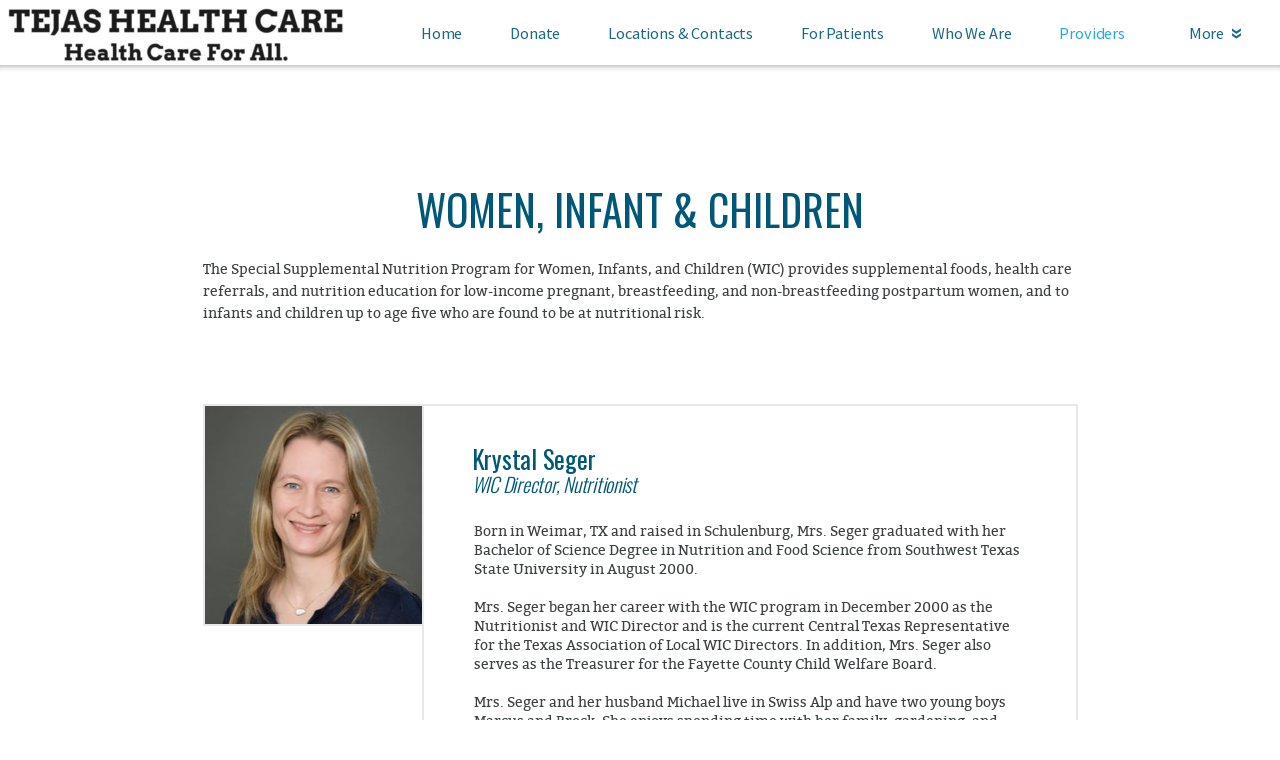

--- FILE ---
content_type: text/html
request_url: https://tejashealthcare.org/providers/wic
body_size: 23935
content:
<!DOCTYPE html>
<!-- tag: 26.0.62 | ref: bad13ae17 -->
<html>
  <head>
    <meta charset="utf-8">
    
    <title>Tejas Health Care | WIC</title>
<meta name="description" content="Women, Infant &amp; Children - The Special Supplemental Nutrition Program For Women, Infants, And Children (Wic) Provides Supplemental Foods, Health Care" />
<meta property="og:title" content="Tejas Health Care | WIC" />
<meta property="og:description" content="Women, Infant &amp; Children - The Special Supplemental Nutrition Program For Women, Infants, And Children (Wic) Provides Supplemental Foods, Health Care" />
<meta property="og:type" content="website" />
<meta property="og:url" content="https://tejashealthcare.org/providers/wic" />
<meta property="og:image" content="https://s3.amazonaws.com/media.cloversites.com/4d/4d2640e9-5d77-4e9b-8d41-937a1383151c/site-images/214019a2-c00a-4e6c-a83d-35cfda1814e1.jpg" />
<meta name="twitter:card" content="summary_large_image" />
<meta name="twitter:title" content="Tejas Health Care | WIC" />
<meta name="twitter:description" content="Women, Infant &amp; Children - The Special Supplemental Nutrition Program For Women, Infants, And Children (Wic) Provides Supplemental Foods, Health Care" />
<meta name="twitter:image" content="https://s3.amazonaws.com/media.cloversites.com/4d/4d2640e9-5d77-4e9b-8d41-937a1383151c/site-images/214019a2-c00a-4e6c-a83d-35cfda1814e1.jpg" />
    <meta name="viewport" content="width=device-width, initial-scale=1.0, maximum-scale=1.0, user-scalable=no" />

    <link rel="shortcut icon" type="image/x-icon" href="https://s3.amazonaws.com/media.cloversites.com/4d/4d2640e9-5d77-4e9b-8d41-937a1383151c/favicons/1528386385-imageedit_1_9759969543.ico">

    <link rel="stylesheet" media="all" href="https://cdn.cloversites.com/production/websites/application-2bcce868e9ecfb6e823536cc735d148692d206c63f81a06c7f037be829b462a9.css" data_turbolinks_track="true" debug="false" />


    <link rel="stylesheet" media="all" href="https://cdn.cloversites.com/production/websites/designs/solstice/base-d3c40b219b779ed06653c7ade66a4a8be6bb5a35e3017911c9910121a4b9d454.css" debug="false" />

    <script src="https://cdn.cloversites.com/production/websites/application-73c579df8ac31110f0b4fce5da584fa873208a32a374563cc27afe33fca3c7fc.js" class="clover" data_turbolinks_track="true" debug="false"></script>
    <script src="https://cdn.cloversites.com/production/websites/designs/solstice/base-c86f5b193302a78c6ea6d52aba98cb9b4c87096497c69cc31e81235a605ca436.js" debug="false" data-turbolinks-track="true" class="clover"></script>


    <script>
//<![CDATA[

      var __REACT_ON_RAILS_EVENT_HANDLERS_RAN_ONCE__ = true

//]]>
</script>
    



      <link rel="stylesheet" media="screen" href="https://fonts.googleapis.com/css?family=Source+Sans+Pro:400,700,400italic,700italic&amp;subset=latin,latin-ext" class="clover" />
      <link rel="stylesheet" media="screen" href="https://assets.cloversites.com/fonts/picker/aleo/aleolight.css" class="clover" />
      <link rel="stylesheet" media="screen" href="https://fonts.googleapis.com/css?family=Source+Sans+Pro:300,600,300italic,600italic&amp;subset=latin,latin-ext" class="clover" />

      <style id="color-css">:root{--subpalette1-bg:#fff;--subpalette1-accent:#fff;--subpalette1-text:#26718c;--subpalette1-header:#005878;--subpalette1-link:#09a2d9;--subpalette1-btn-bg:#09a2d9;--subpalette1-btn-text:#fff;--subpalette1-gal-btn:#fff;--subpalette1-input-border:#09a2d9;--subpalette1-input-unselected:#005878;--subpalette1-input-selected:#09a2d9;--subpalette1-tab-border:#09a2d9;--subpalette1-tab-text:#005878;--subpalette1-tab-text-active:#09a2d9;--subpalette1-accordion-border:#09a2d9;--subpalette1-accordion-control:#09a2d9;--subpalette1-accent2:#e8e8e8;--subpalette2-bg:#fff;--subpalette2-accent:#fff;--subpalette2-text:#26718c;--subpalette2-header:#005878;--subpalette2-link:#09a2d9;--subpalette2-btn-bg:#09a2d9;--subpalette2-btn-text:#fff;--subpalette2-gal-btn:#fff;--subpalette2-input-border:#09a2d9;--subpalette2-input-unselected:#005878;--subpalette2-input-selected:#09a2d9;--subpalette2-tab-border:#09a2d9;--subpalette2-tab-text:#005878;--subpalette2-tab-text-active:#09a2d9;--subpalette2-accordion-border:#09a2d9;--subpalette2-accordion-control:#09a2d9;--subpalette2-accent2:#e8e8e8;--subpalette3-bg:#fff;--subpalette3-accent:#fff;--subpalette3-text:#26718c;--subpalette3-header:#005878;--subpalette3-link:#09a2d9;--subpalette3-btn-bg:#454545;--subpalette3-btn-text:#fff;--subpalette3-gal-btn:#005878;--subpalette3-input-border:#454545;--subpalette3-input-unselected:#005878;--subpalette3-input-selected:#454545;--subpalette3-tab-border:#09a2d9;--subpalette3-tab-text:#005878;--subpalette3-tab-text-active:#09a2d9;--subpalette3-accordion-border:#09a2d9;--subpalette3-accordion-control:#09a2d9;--subpalette3-accent2:#e8e8e8;--subpalette4-bg:#454545;--subpalette4-accent:#fff;--subpalette4-text:#e3e3e3;--subpalette4-header:#fff;--subpalette4-link:#09a2d9;--subpalette4-btn-bg:#fff;--subpalette4-btn-text:#2a2a2a;--subpalette4-gal-btn:#fff;--subpalette4-input-border:#fff;--subpalette4-input-unselected:#fff;--subpalette4-input-selected:#fff;--subpalette4-tab-border:#09a2d9;--subpalette4-tab-text:#fff;--subpalette4-tab-text-active:#09a2d9;--subpalette4-accordion-border:#09a2d9;--subpalette4-accordion-control:#09a2d9;--subpalette4-accent2:#6b6b6b;--nav-subpalette-bg:#fff;--nav-subpalette-nav-bg:#fff;--nav-subpalette-sub-bg:#005878;--nav-subpalette-nav-text:#005878;--nav-subpalette-sub-text:#fff;--nav-subpalette-nav-accent:#09a2d9;--nav-subpalette-sub-accent:#09a2d9}.palette .site-section.header{background-color:#fff}.palette .site-section.header .content-wrapper:before,.palette .site-section.header .content-wrapper:after{background-color:#fff}.palette .site-section.header .main-navigation{background-color:#fff}.palette .site-section.header .main-navigation>ul>li>a,.palette .site-section.header .main-navigation>ul>li>button{color:#005878}.palette .site-section.header .main-navigation>ul>li:hover>a span,.palette .site-section.header .main-navigation>ul>li>a:focus span,.palette .site-section.header .main-navigation>ul>li.keep-open>a span{background-color:#f2f7f8}.palette .site-section.header .main-navigation>ul>li.selected>a{color:#09a2d9}.palette .site-section.header .main-navigation>ul>li ul{background-color:#005878;border-color:#09a2d9}.palette .site-section.header .main-navigation>ul>li ul li a{color:#fff}.palette .site-section.header .main-navigation>ul>li ul li a:focus span,.palette .site-section.header .main-navigation>ul>li ul li a:hover span{background-color:#0d607f}.palette .site-section.header .main-navigation>ul>li ul li.selected>a{color:#09a2d9}.palette .site-section.header .main-navigation>ul>li ul:after{background-color:#fff}.palette .site-section.header .main-navigation>ul>li ul:before{border-bottom-color:#005878 !important}.palette .site-section.header .main-navigation #more-nav-region #more-nav-button:before{border-color:#005878}.palette .site-section.header .main-navigation #more-nav-region #more-nav-button ul{background-color:#f2f7f8}.palette .site-section.header .main-navigation #more-nav-region #more-nav-button ul:before{border-bottom-color:#f2f7f8 !important}.palette .site-section.header .main-navigation #more-nav-region #more-nav-button ul a{color:#005878}.palette .site-section.header .main-navigation #more-nav-region #more-nav-button ul a:focus span,.palette .site-section.header .main-navigation #more-nav-region #more-nav-button ul a:hover span{background-color:#e6eff2}.palette.mobile-nav-background #main-content.noscroll:before{background-color:#fff}.palette #mobile-nav-button-container{background-color:rgba(255,255,255,0.9)}.palette #mobile-nav-button-container .mobile-nav-icon span{background-color:#005878}.palette #mobile-navigation .main-navigation{background-color:#fff;color:#005878}.palette #mobile-navigation li,.palette #mobile-navigation .cover-up{background-color:#fff}.palette #mobile-navigation a{color:#005878}.palette #mobile-navigation li.selected:not(.has-sub)>a{color:#09a2d9}.palette #mobile-navigation .sub-navigation{background-color:#005878;border-color:#09a2d9}.palette #mobile-navigation .sub-navigation li{background-color:#005878}.palette #mobile-navigation .sub-navigation a{color:#fff}.palette #mobile-navigation .sub-navigation li.selected a{color:#09a2d9}.palette #mobile-navigation .sub-navigation .sub-nav-main:after{border-bottom-color:#40829a}.palette #mobile-navigation .sub-navigation:before{border-top-color:#fff}.palette.mobile-nav-background #mobile-navigation{box-shadow:0 0 0 1000px #fff}.palette .site-section.subpalette1{background-color:#fff}.palette .site-section.subpalette1 .bg-helper .bg-opacity{background-color:#fff}.palette .site-section.subpalette1.bg-fade.bg-fade-down .bg-helper:after{background-color:transparent;background-image:-webkit-linear-gradient(top, rgba(255,255,255,0) 3%,#fff 97%);background-image:linear-gradient(to bottom, rgba(255,255,255,0) 3%,#fff 97%)}.palette .site-section.subpalette1.bg-fade.bg-fade-up .bg-helper:after{background-color:transparent;background-image:-webkit-linear-gradient(top, #fff 3%,rgba(255,255,255,0) 97%);background-image:linear-gradient(to bottom, #fff 3%,rgba(255,255,255,0) 97%)}.palette .site-section.subpalette1.bg-fade.bg-fade-right .bg-helper:after{background-color:transparent;background-image:-webkit-linear-gradient(top, rgba(255,255,255,0) 3%,#fff 97%);background-image:linear-gradient(to right, rgba(255,255,255,0) 3%,#fff 97%)}.palette .site-section.subpalette1.bg-fade.bg-fade-left .bg-helper:after{background-color:transparent;background-image:-webkit-linear-gradient(top, #fff 3%,rgba(255,255,255,0) 97%);background-image:linear-gradient(to right, #fff 3%,rgba(255,255,255,0) 97%)}.palette .site-section.subpalette1 .content-wrapper{color:#26718c}.palette .site-section.subpalette1 .content-wrapper .sites-button{color:#fff}.palette .site-section.subpalette1 .content-wrapper header{color:#005878;border-bottom-color:#fff}.palette .site-section.subpalette1 .content-wrapper a{color:#09a2d9}.palette .site-section.subpalette1 .content-wrapper .group,.palette .site-section.subpalette1 .content-wrapper .photo-content,.palette .site-section.subpalette1 .content-wrapper .text-content{border-color:#fff}.palette .site-section.subpalette1 .sites-button{background-color:#09a2d9}.palette .site-section.subpalette1 a:focus .sites-button,.palette .site-section.subpalette1 a:hover .sites-button,.palette .site-section.subpalette1 .sites-button:focus,.palette .site-section.subpalette1 .sites-button:hover{background-color:#03769f}.palette .site-section.subpalette1.list.grid-layout .list-item .text-content{color:#FFF}.palette .site-section.subpalette1.list .list-item,.palette .site-section.subpalette1.list .list-item:after,.palette .site-section.subpalette1.list .list-item .photo-content,.palette .site-section.subpalette1.list .list-item .text-content{border-color:#e8e8e8}.palette .site-section.subpalette1 .slick-prev,.palette .site-section.subpalette1 .slick-next{border-color:#fff}.palette .site-section.subpalette1 .slick-prev:before,.palette .site-section.subpalette1 .slick-next:before,.palette .site-section.subpalette1 .slick-dots li button:before{color:#fff}.palette .site-section.subpalette1 #clover-icon{fill:#26718c}.palette .site-section.subpalette1.media .media-attachment-popup{background-color:#2c2c2c;box-shadow:0 0 50px rgba(0,0,0,0.1)}.palette .site-section.subpalette1.media .media-attachment-popup:before{border-top-color:#2c2c2c}.palette .site-section.subpalette1.media .media-attachment-popup li{border-color:#c5c5c5}.palette .site-section.subpalette1.media .media-attachment-popup a{color:#e3e3e3}.palette .site-section.subpalette1.media .media-attachment-popup a:focus,.palette .site-section.subpalette1.media .media-attachment-popup a:hover{color:#fff}.palette .site-section.subpalette1.media .plyr--audio .plyr__controls,.palette .site-section.subpalette1.media .plyr--audio .plyr__control{background-color:#454545;color:#e3e3e3}.palette .site-section.subpalette1.media .plyr--audio .plyr__menu__container{background-color:#454545}.palette .site-section.subpalette1.media .plyr--audio .plyr__menu__container::after{border-top-color:rgba(69,69,69,0.9)}.palette .site-section.subpalette1.media .plyr--audio .plyr__menu__container .plyr__control--forward::after{border-left-color:rgba(227,227,227,0.8)}.palette .site-section.subpalette1.media .media-player{background-color:#454545;color:#e3e3e3;box-shadow:none}.palette .site-section.subpalette1.media .media-player header{color:#e3e3e3}.palette .site-section.subpalette1.media .media-footer{border-top-color:rgba(227,227,227,0.2)}.palette .site-section.subpalette1.media .media-header div.text-content,.palette .site-section.subpalette1.media .media-footer button,.palette .site-section.subpalette1.media .media-footer .download-button{color:#e3e3e3}.palette .site-section.subpalette1.media .media-header div.text-content:focus,.palette .site-section.subpalette1.media .media-header div.text-content:hover,.palette .site-section.subpalette1.media .media-footer button:focus,.palette .site-section.subpalette1.media .media-footer button:hover,.palette .site-section.subpalette1.media .media-footer .download-button:focus,.palette .site-section.subpalette1.media .media-footer .download-button:hover{color:#fff}.palette .site-section.subpalette1.media .media-description{color:rgba(227,227,227,0.6)}.palette .site-section.subpalette1.media .media-card.selected:before,.palette .site-section.subpalette1.media .media-card.selected .card-image:before{box-shadow:0 0 0 2px #005878}@media (min-width: 768px){.palette .site-section.subpalette1.media .media-card header{color:#e3e3e3}.palette .site-section.subpalette1.media .media-card.selected:before,.palette .site-section.subpalette1.media .media-card.selected .card-image:before{box-shadow:0 0 0 2px #e3e3e3}.palette .site-section.subpalette1.media .media-card .card-image,.palette .site-section.subpalette1.media .media-card .card-body{background-color:#454545;color:#e3e3e3}}.palette .site-section.subpalette1.media .media-grid li,.palette .site-section.subpalette1.media .media-list li{border-color:rgba(227,227,227,0.1)}.palette .site-section.subpalette1.media .media-list-container .card-body{background-color:transparent}.palette .site-section.subpalette1 a.event-info-container{color:inherit}.palette .site-section.subpalette1 .event-gallery-item .event-info-image{box-shadow:0 1px 5px rgba(38,113,140,0.5)}.palette .site-section.subpalette1 .event-tile-item{box-shadow:0 1px 5px rgba(38,113,140,0.5);background-color:#fff}.palette .site-section.subpalette1 .fc-body{box-shadow:0 1px 5px rgba(38,113,140,0.5)}.palette .site-section.subpalette1 .fc-body .fc-day{border-color:0 1px 5px rgba(38,113,140,0.5);background-color:#fff}.palette .site-section.subpalette1 a.fc-day-grid-event{background-color:transparent;border-color:transparent;color:#26718c}.palette .site-section.subpalette1 a.fc-day-grid-event.fc-not-end,.palette .site-section.subpalette1 a.fc-day-grid-event.fc-not-start,.palette .site-section.subpalette1 a.fc-day-grid-event.event-calendar-day-event-long{background-color:#09a2d9;color:#fff}.palette .site-section.subpalette1 .event-calendar-list-back{color:#09a2d9}.palette .site-section.subpalette1 .event-calendar-list-back:focus,.palette .site-section.subpalette1 .event-calendar-list-back:hover{color:#27c3fb}@media all and (max-width: 768px){.palette .site-section.subpalette1 .event-list-item{background-color:#fff;box-shadow:0 1px 5px rgba(38,113,140,0.5)}.palette .site-section.subpalette1 .fc-day-number.fc-has-events{background-color:#09a2d9;color:#fff}}.palette .site-section.subpalette1.event-details img.main-event-thumbnail{box-shadow:0 20px 40px 10px rgba(38,113,140,0.1),0 26px 50px 0 rgba(38,113,140,0.24)}.palette .site-section.subpalette1.event-details .calendar-location svg path{stroke:#26718c}.palette .site-section.subpalette1.event-details .calendar-location svg path+path{stroke:#09a2d9}.palette .site-section.subpalette1.event-details .calendar-location svg circle{stroke:#09a2d9}.palette .site-section.subpalette1.livestream .next_live_stream_title,.palette .site-section.subpalette1.livestream .live_stream_title,.palette .site-section.subpalette1.livestream .desc div{color:#26718c !important}.palette .site-section.subpalette1.form .section-header i{color:#09a2d9;transition:color .2s}.palette .site-section.subpalette1.form .section-header i:focus,.palette .site-section.subpalette1.form .section-header i:hover{color:#27c3fb}.palette .site-section.subpalette1.form .modal .modal-dialog .modal-dialog,.palette .site-section.subpalette1.form .modal-backdrop{background-color:#fff}.palette .site-section.subpalette1.form .modal .modal-dialog{color:#26718c}.palette .site-section.subpalette1.form .nav-tabs>li>a{color:inherit}.palette .site-section.subpalette1.form .nav-tabs>li>a:focus,.palette .site-section.subpalette1.form .nav-tabs>li>a:hover{color:inherit}.palette .site-section.subpalette1.form .nav-tabs>li:not(.active)>a{opacity:.5}.palette .site-section.subpalette1.form .nav-tabs>li.active>a{border-bottom-color:#fff}.palette .site-section.subpalette1.form .form-tabs .no-active-tab .nav-tabs>li.active>a{opacity:.5;border-bottom-color:transparent}.palette .site-section.subpalette1.form .intl-tel-input .country-list{color:#525252}.palette .site-section.subpalette1.form .draggable-file-upload button{color:#09a2d9}.palette .site-section.subpalette1.form .draggable-file-upload button:focus,.palette .site-section.subpalette1.form .draggable-file-upload button:hover{color:#27c3fb}.palette .site-section.subpalette1.form .file-progress-bar{background-color:rgba(38,113,140,0.25)}.palette .site-section.subpalette1.form .file-progress{background-color:#09a2d9}.palette .site-section.subpalette1.form .modal .modal-dialog .modal-btn:not(.sites-button),.palette .site-section.subpalette1.form .login-actions .btn:not(.sites-button),.palette .site-section.subpalette1.form .btn.mb-action:not(.sites-button),.palette .site-section.subpalette1.form .btn-action .btn:not(.sites-button),.palette .site-section.subpalette1.form .clear-selection{color:#09a2d9}.palette .site-section.subpalette1.form .modal .modal-dialog .modal-btn:not(.sites-button):focus,.palette .site-section.subpalette1.form .modal .modal-dialog .modal-btn:not(.sites-button):hover,.palette .site-section.subpalette1.form .login-actions .btn:not(.sites-button):focus,.palette .site-section.subpalette1.form .login-actions .btn:not(.sites-button):hover,.palette .site-section.subpalette1.form .btn.mb-action:not(.sites-button):focus,.palette .site-section.subpalette1.form .btn.mb-action:not(.sites-button):hover,.palette .site-section.subpalette1.form .btn-action .btn:not(.sites-button):focus,.palette .site-section.subpalette1.form .btn-action .btn:not(.sites-button):hover,.palette .site-section.subpalette1.form .clear-selection:focus,.palette .site-section.subpalette1.form .clear-selection:hover{color:#27c3fb}.palette .site-section.subpalette1.form .signup-slot-categories>span.active,.palette .site-section.subpalette1.form .signup-slot-categories .category-selected .more-categories{border-bottom-color:#fff}.palette .site-section.subpalette1.form .recurring-selector{border-bottom-color:rgba(9,162,217,0.5)}.palette .site-section.subpalette1.form .recurring-selector>span.active{border-bottom-color:#fff}.palette .site-section.subpalette1.form .formbuilder-step .step-index,.palette .site-section.subpalette1.form .formbuilder-step .bottom-vertical-line{background-color:#93b8c6}.palette .site-section.subpalette1.form .formbuilder-step .step-index,.palette .site-section.subpalette1.form .step-dropdown-header .step-index{color:#fff}.palette .site-section.subpalette1.form .panel-group .panel-heading .panel-title>a{background-color:#09a2d9;color:#fff}.palette .site-section.subpalette1.form .card-header{background-color:#09a2d9;color:#fff}.palette .site-section.subpalette1.form .installments-table .table-header{border-bottom:1px solid #09a2d9}.palette .site-section.subpalette1.form .installments-table .table-row .dropdown-toggle{color:inherit}.palette .site-section.subpalette1.form .installments-table .table-row .dropdown>button:focus,.palette .site-section.subpalette1.form .installments-table .table-row .dropdown>button:hover,.palette .site-section.subpalette1.form .installments-table .table-row .dropdown.show>button{background-color:rgba(38,113,140,0.25)}.palette .site-section.subpalette1.form .k-pager-numbers .k-state-selected{background-color:#09a2d9;color:#fff}.palette .site-section.subpalette1.form .recurring-selector>span.active{border-bottom-color:#09a2d9}.palette .site-section.subpalette1.form .formbuilder-step.active .step-index,.palette .site-section.subpalette1.form .step-dropdown-header .step-index{background-color:#09a2d9}.palette .site-section.subpalette1.form .login-dropdown .dropdown-toggle.btn{background-color:#09a2d9;color:#fff}.palette .site-section.subpalette1.form .nav-tabs>li.active>a{border-bottom-color:#09a2d9}.palette .site-section.subpalette1 .sites-PrayerList__PostDate{opacity:.6}.palette .site-section.subpalette1 .sites-PrayerList__ContactInfoButton{color:currentColor}.palette .site-section.subpalette1 .sites-PrayerList__ContactInfoButton svg{fill:currentColor}.palette .site-section.subpalette1 .sites-PrayerList__Acknowledge svg{fill:#26718c}.palette .site-section.subpalette1.tabs .tab-title{border-color:#09a2d9;color:#005878}.palette .site-section.subpalette1.tabs .tab-title::after{border-top-color:#09a2d9}.palette .site-section.subpalette1.tabs .tab-title[aria-selected="true"]{color:#09a2d9}.palette .site-section.subpalette1.accordion .accordion-container>ul>li{border-color:#09a2d9}.palette .site-section.subpalette1.accordion .accordion-title{color:inherit}.palette .site-section.subpalette1.accordion .accordion-title::after{color:#09a2d9}.palette .site-section.subpalette1 .search-select .input-group-btn button{color:inherit}.palette .site-section.subpalette1 .checkbox>.control-label{color:inherit !important;opacity:1 !important}.palette .site-section.subpalette1 .digital-signature-field .click-to-sign,.palette .site-section.subpalette1 .digital-signature-field .sign-style-clicked,.palette .site-section.subpalette1 .digital-signature-field .sigCanvas{border-color:#000;background-color:#fff;color:#000}.palette .site-section.subpalette1 .digital-signature-field .overlay-canvas .fms-pagination-arrow-right,.palette .site-section.subpalette1 .digital-signature-field .overlay-canvas .fms-plus,.palette .site-section.subpalette1 .digital-signature-field .overlay-canvas .fms-cancel{color:#000}.palette .site-section.subpalette1 .iti__arrow{border-top-color:inherit;border-bottom-color:inherit}.palette .site-section.subpalette1 .iti__country-name{color:#525252}.palette .site-section.subpalette1 .has-error .legend,.palette .site-section.subpalette1 .has-error.form-group .control-label,.palette .site-section.subpalette1 .has-error.sites-PrayerForm__SubmissionMessage{color:#fd5b63}.palette .site-section.subpalette1 .has-error.form-group .form-help,.palette .site-section.subpalette1 .has-error.form-group .helper,.palette .site-section.subpalette1 .has-error.checkbox .form-help,.palette .site-section.subpalette1 .has-error.checkbox .helper,.palette .site-section.subpalette1 .has-error.radio .form-help,.palette .site-section.subpalette1 .has-error.radio .helper{color:#fd5b63}.palette .site-section.subpalette1 .pop-over .pop-over-container{background-color:#fff;color:#26718c}.palette .site-section.subpalette1 .pop-over .pop-over-container .filter-option{transition:color 0.2s, background-color 0.2s}.palette .site-section.subpalette1 .pop-over .pop-over-container .filter-option:hover{background-color:rgba(9,162,217,0.25)}.palette .site-section.subpalette1 .form-group .dropdown-menu,.palette .site-section.subpalette1 .login-details .dropdown-menu{background-color:#fff}.palette .site-section.subpalette1 .form-group .dropdown-menu>li>a,.palette .site-section.subpalette1 .form-group .dropdown-menu>li>a:focus,.palette .site-section.subpalette1 .form-group .dropdown-menu>li>a:hover,.palette .site-section.subpalette1 .login-details .dropdown-menu>li>a,.palette .site-section.subpalette1 .login-details .dropdown-menu>li>a:focus,.palette .site-section.subpalette1 .login-details .dropdown-menu>li>a:hover{color:#26718c}.palette .site-section.subpalette1 .form-group .dropdown-menu>li>a:focus,.palette .site-section.subpalette1 .form-group .dropdown-menu>li>a:hover,.palette .site-section.subpalette1 .login-details .dropdown-menu>li>a:focus,.palette .site-section.subpalette1 .login-details .dropdown-menu>li>a:hover{background-color:rgba(9,162,217,0.25)}.palette .site-section.subpalette1 .form-group .ui-select-choices,.palette .site-section.subpalette1 .login-details .ui-select-choices{background-color:#fff}.palette .site-section.subpalette1 .form-group .ui-select-choices-row,.palette .site-section.subpalette1 .form-group .ui-select-choices-row:focus,.palette .site-section.subpalette1 .form-group .ui-select-choices-row:hover,.palette .site-section.subpalette1 .login-details .ui-select-choices-row,.palette .site-section.subpalette1 .login-details .ui-select-choices-row:focus,.palette .site-section.subpalette1 .login-details .ui-select-choices-row:hover{color:#26718c}.palette .site-section.subpalette1 .form-group .ui-select-choices-row:focus,.palette .site-section.subpalette1 .form-group .ui-select-choices-row:hover,.palette .site-section.subpalette1 .login-details .ui-select-choices-row:focus,.palette .site-section.subpalette1 .login-details .ui-select-choices-row:hover{background-color:rgba(9,162,217,0.25)}.palette .site-section.subpalette1 .form-group .ui-select-choices-row.active,.palette .site-section.subpalette1 .login-details .ui-select-choices-row.active{color:#fff;background-color:#09a2d9}.palette .site-section.subpalette1 .ss__menu,.palette .site-section.subpalette1 .slot-category-dropdown{background-color:#fff}.palette .site-section.subpalette1 .ss__option--is-focused,.palette .site-section.subpalette1 .slot-category-dropdown>span:hover{background-color:rgba(9,162,217,0.25)}.palette .site-section.subpalette1 .ss__option--is-selected,.palette .site-section.subpalette1 .slot-category-dropdown>span.active{color:#fff;background-color:#09a2d9}.palette .site-section.subpalette1 .checkbox .helper,.palette .site-section.subpalette1 .radio .helper{border-color:currentColor}.palette .site-section.subpalette1 .checkbox label:hover .helper,.palette .site-section.subpalette1 .checkbox input:checked ~ .helper,.palette .site-section.subpalette1 .radio label:hover .helper,.palette .site-section.subpalette1 .radio input:checked ~ .helper{border-color:#09a2d9}.palette .site-section.subpalette1 .checkbox .helper::before{color:#09a2d9}.palette .site-section.subpalette1 .radio .helper::before{background-color:#09a2d9}.palette .site-section.subpalette1 .sites-input,.palette .site-section.subpalette1 .sites-input-group-addon{color:#09a2d9}.palette .site-section.subpalette1 .sites-input{border-color:#09a2d9}.palette .site-section.subpalette1 .sites-input::placeholder{color:rgba(9,162,217,0.5)}.palette .site-section.subpalette1 .radio-btn{border-color:#005878}.palette .site-section.subpalette1 .radio-btn .input-group-radio,.palette .site-section.subpalette1 .radio-btn .item-amount{background-color:#005878;color:#fff}.palette .site-section.subpalette1 .radio-btn .item-amount.user-amount .form-control{border-color:#fff;color:#fff}.palette .site-section.subpalette1 .radio-btn.item-selected{border-color:#09a2d9}.palette .site-section.subpalette1 .radio-btn.item-selected .input-group-radio,.palette .site-section.subpalette1 .radio-btn.item-selected .item-amount{background-color:#09a2d9;color:#fff}.palette .site-section.subpalette1 .radio-btn.item-selected .item-amount.user-amount .form-control{border-color:#fff;color:#fff}.palette .site-section.subpalette1 .slots .slot{background-color:#005878;border-color:#005878;color:#fff}.palette .site-section.subpalette1 .slots .slot.active{background-color:#09a2d9;border-color:#09a2d9;color:#fff}.palette .site-section.subpalette1 .setup-partial-payment .partial-type-picker{border-color:#09a2d9}.palette .site-section.subpalette1 .setup-partial-payment .partial-type-picker span{color:#26718c}.palette .site-section.subpalette1 .setup-partial-payment .partial-type-picker span.active{background-color:#09a2d9;color:#fff}.palette .site-section.subpalette1 .payment-methods .choose-payment-method .payment-method .btn{border-color:rgba(9,162,217,0.25);color:#26718c}.palette .site-section.subpalette1 .payment-methods .choose-payment-method .payment-method .btn.active{border-color:#09a2d9}.palette .site-section.subpalette1 .popover-dropdown .pop-over-control{border-bottom:1px solid #09a2d9}.palette .site-section.subpalette1 .form-group .control-label{color:#09a2d9;opacity:0.4}.palette .site-section.subpalette1 .form-group .radio label.control-label{color:#26718c;opacity:1}.palette .site-section.subpalette1 .form-group .form-control,.palette .site-section.subpalette1 .form-group .dropdown-toggle,.palette .site-section.subpalette1 .form-group .ss__control{border-bottom:1px solid #09a2d9}.palette .site-section.subpalette1 .form-group .dropdown-toggle{color:inherit}.palette .site-section.subpalette1 .form-group select,.palette .site-section.subpalette1 .form-group input:focus,.palette .site-section.subpalette1 .form-group input.valid,.palette .site-section.subpalette1 .form-group textarea:focus,.palette .site-section.subpalette1 .form-group textarea.valid,.palette .site-section.subpalette1 .form-group .has-success input,.palette .site-section.subpalette1 .form-group .has-success select,.palette .site-section.subpalette1 .form-group .has-success textarea{color:#26718c}.palette .site-section.subpalette1 .radio-btn,.palette .site-section.subpalette1 .slots .slot{opacity:.7}.palette .site-section.subpalette1 .radio-btn.item-selected,.palette .site-section.subpalette1 .slots .slot.active{opacity:1}.palette .site-section.subpalette1 .has-error .form-control,.palette .site-section.subpalette1 .has-error .dropdown-toggle{border-bottom-color:#fd5b63}.palette .site-section.subpalette1 .pagination a{color:#26718c}.palette .site-section.subpalette1 .pagination a:before,.palette .site-section.subpalette1 .pagination a:after{border-color:#26718c}.palette .site-alerts.subpalette1 .site-alert{background-color:#fff;color:#2a2a2a}.palette .site-alerts.subpalette1 .site-alert .site-alert-dismiss{color:#2a2a2a}.palette .site-alerts.subpalette1 .sites-button{background-color:#09a2d9;color:#fff}.palette .site-alerts.subpalette1 a:focus .sites-button,.palette .site-alerts.subpalette1 a:hover .sites-button,.palette .site-alerts.subpalette1 .sites-button:focus,.palette .site-alerts.subpalette1 .sites-button:hover{background-color:#03769f}.palette .site-section.subpalette2{background-color:#fff}.palette .site-section.subpalette2 .bg-helper .bg-opacity{background-color:#fff}.palette .site-section.subpalette2.bg-fade.bg-fade-down .bg-helper:after{background-color:transparent;background-image:-webkit-linear-gradient(top, rgba(255,255,255,0) 3%,#fff 97%);background-image:linear-gradient(to bottom, rgba(255,255,255,0) 3%,#fff 97%)}.palette .site-section.subpalette2.bg-fade.bg-fade-up .bg-helper:after{background-color:transparent;background-image:-webkit-linear-gradient(top, #fff 3%,rgba(255,255,255,0) 97%);background-image:linear-gradient(to bottom, #fff 3%,rgba(255,255,255,0) 97%)}.palette .site-section.subpalette2.bg-fade.bg-fade-right .bg-helper:after{background-color:transparent;background-image:-webkit-linear-gradient(top, rgba(255,255,255,0) 3%,#fff 97%);background-image:linear-gradient(to right, rgba(255,255,255,0) 3%,#fff 97%)}.palette .site-section.subpalette2.bg-fade.bg-fade-left .bg-helper:after{background-color:transparent;background-image:-webkit-linear-gradient(top, #fff 3%,rgba(255,255,255,0) 97%);background-image:linear-gradient(to right, #fff 3%,rgba(255,255,255,0) 97%)}.palette .site-section.subpalette2 .content-wrapper{color:#26718c}.palette .site-section.subpalette2 .content-wrapper .sites-button{color:#fff}.palette .site-section.subpalette2 .content-wrapper header{color:#005878;border-bottom-color:#fff}.palette .site-section.subpalette2 .content-wrapper a{color:#09a2d9}.palette .site-section.subpalette2 .content-wrapper .group,.palette .site-section.subpalette2 .content-wrapper .photo-content,.palette .site-section.subpalette2 .content-wrapper .text-content{border-color:#fff}.palette .site-section.subpalette2 .sites-button{background-color:#09a2d9}.palette .site-section.subpalette2 a:focus .sites-button,.palette .site-section.subpalette2 a:hover .sites-button,.palette .site-section.subpalette2 .sites-button:focus,.palette .site-section.subpalette2 .sites-button:hover{background-color:#03769f}.palette .site-section.subpalette2.list.grid-layout .list-item .text-content{color:#FFF}.palette .site-section.subpalette2.list .list-item,.palette .site-section.subpalette2.list .list-item:after,.palette .site-section.subpalette2.list .list-item .photo-content,.palette .site-section.subpalette2.list .list-item .text-content{border-color:#e8e8e8}.palette .site-section.subpalette2 .slick-prev,.palette .site-section.subpalette2 .slick-next{border-color:#fff}.palette .site-section.subpalette2 .slick-prev:before,.palette .site-section.subpalette2 .slick-next:before,.palette .site-section.subpalette2 .slick-dots li button:before{color:#fff}.palette .site-section.subpalette2 #clover-icon{fill:#26718c}.palette .site-section.subpalette2.media .media-attachment-popup{background-color:#2c2c2c;box-shadow:0 0 50px rgba(0,0,0,0.1)}.palette .site-section.subpalette2.media .media-attachment-popup:before{border-top-color:#2c2c2c}.palette .site-section.subpalette2.media .media-attachment-popup li{border-color:#c5c5c5}.palette .site-section.subpalette2.media .media-attachment-popup a{color:#e3e3e3}.palette .site-section.subpalette2.media .media-attachment-popup a:focus,.palette .site-section.subpalette2.media .media-attachment-popup a:hover{color:#fff}.palette .site-section.subpalette2.media .plyr--audio .plyr__controls,.palette .site-section.subpalette2.media .plyr--audio .plyr__control{background-color:#454545;color:#e3e3e3}.palette .site-section.subpalette2.media .plyr--audio .plyr__menu__container{background-color:#454545}.palette .site-section.subpalette2.media .plyr--audio .plyr__menu__container::after{border-top-color:rgba(69,69,69,0.9)}.palette .site-section.subpalette2.media .plyr--audio .plyr__menu__container .plyr__control--forward::after{border-left-color:rgba(227,227,227,0.8)}.palette .site-section.subpalette2.media .media-player{background-color:#454545;color:#e3e3e3;box-shadow:none}.palette .site-section.subpalette2.media .media-player header{color:#e3e3e3}.palette .site-section.subpalette2.media .media-footer{border-top-color:rgba(227,227,227,0.2)}.palette .site-section.subpalette2.media .media-header div.text-content,.palette .site-section.subpalette2.media .media-footer button,.palette .site-section.subpalette2.media .media-footer .download-button{color:#e3e3e3}.palette .site-section.subpalette2.media .media-header div.text-content:focus,.palette .site-section.subpalette2.media .media-header div.text-content:hover,.palette .site-section.subpalette2.media .media-footer button:focus,.palette .site-section.subpalette2.media .media-footer button:hover,.palette .site-section.subpalette2.media .media-footer .download-button:focus,.palette .site-section.subpalette2.media .media-footer .download-button:hover{color:#fff}.palette .site-section.subpalette2.media .media-description{color:rgba(227,227,227,0.6)}.palette .site-section.subpalette2.media .media-card.selected:before,.palette .site-section.subpalette2.media .media-card.selected .card-image:before{box-shadow:0 0 0 2px #005878}@media (min-width: 768px){.palette .site-section.subpalette2.media .media-card header{color:#e3e3e3}.palette .site-section.subpalette2.media .media-card.selected:before,.palette .site-section.subpalette2.media .media-card.selected .card-image:before{box-shadow:0 0 0 2px #e3e3e3}.palette .site-section.subpalette2.media .media-card .card-image,.palette .site-section.subpalette2.media .media-card .card-body{background-color:#454545;color:#e3e3e3}}.palette .site-section.subpalette2.media .media-grid li,.palette .site-section.subpalette2.media .media-list li{border-color:rgba(227,227,227,0.1)}.palette .site-section.subpalette2.media .media-list-container .card-body{background-color:transparent}.palette .site-section.subpalette2 a.event-info-container{color:inherit}.palette .site-section.subpalette2 .event-gallery-item .event-info-image{box-shadow:0 1px 5px rgba(38,113,140,0.5)}.palette .site-section.subpalette2 .event-tile-item{box-shadow:0 1px 5px rgba(38,113,140,0.5);background-color:#fff}.palette .site-section.subpalette2 .fc-body{box-shadow:0 1px 5px rgba(38,113,140,0.5)}.palette .site-section.subpalette2 .fc-body .fc-day{border-color:0 1px 5px rgba(38,113,140,0.5);background-color:#fff}.palette .site-section.subpalette2 a.fc-day-grid-event{background-color:transparent;border-color:transparent;color:#26718c}.palette .site-section.subpalette2 a.fc-day-grid-event.fc-not-end,.palette .site-section.subpalette2 a.fc-day-grid-event.fc-not-start,.palette .site-section.subpalette2 a.fc-day-grid-event.event-calendar-day-event-long{background-color:#09a2d9;color:#fff}.palette .site-section.subpalette2 .event-calendar-list-back{color:#09a2d9}.palette .site-section.subpalette2 .event-calendar-list-back:focus,.palette .site-section.subpalette2 .event-calendar-list-back:hover{color:#27c3fb}@media all and (max-width: 768px){.palette .site-section.subpalette2 .event-list-item{background-color:#fff;box-shadow:0 1px 5px rgba(38,113,140,0.5)}.palette .site-section.subpalette2 .fc-day-number.fc-has-events{background-color:#09a2d9;color:#fff}}.palette .site-section.subpalette2.event-details img.main-event-thumbnail{box-shadow:0 20px 40px 10px rgba(38,113,140,0.1),0 26px 50px 0 rgba(38,113,140,0.24)}.palette .site-section.subpalette2.event-details .calendar-location svg path{stroke:#26718c}.palette .site-section.subpalette2.event-details .calendar-location svg path+path{stroke:#09a2d9}.palette .site-section.subpalette2.event-details .calendar-location svg circle{stroke:#09a2d9}.palette .site-section.subpalette2.livestream .next_live_stream_title,.palette .site-section.subpalette2.livestream .live_stream_title,.palette .site-section.subpalette2.livestream .desc div{color:#26718c !important}.palette .site-section.subpalette2.form .section-header i{color:#09a2d9;transition:color .2s}.palette .site-section.subpalette2.form .section-header i:focus,.palette .site-section.subpalette2.form .section-header i:hover{color:#27c3fb}.palette .site-section.subpalette2.form .modal .modal-dialog .modal-dialog,.palette .site-section.subpalette2.form .modal-backdrop{background-color:#fff}.palette .site-section.subpalette2.form .modal .modal-dialog{color:#26718c}.palette .site-section.subpalette2.form .nav-tabs>li>a{color:inherit}.palette .site-section.subpalette2.form .nav-tabs>li>a:focus,.palette .site-section.subpalette2.form .nav-tabs>li>a:hover{color:inherit}.palette .site-section.subpalette2.form .nav-tabs>li:not(.active)>a{opacity:.5}.palette .site-section.subpalette2.form .nav-tabs>li.active>a{border-bottom-color:#fff}.palette .site-section.subpalette2.form .form-tabs .no-active-tab .nav-tabs>li.active>a{opacity:.5;border-bottom-color:transparent}.palette .site-section.subpalette2.form .intl-tel-input .country-list{color:#525252}.palette .site-section.subpalette2.form .draggable-file-upload button{color:#09a2d9}.palette .site-section.subpalette2.form .draggable-file-upload button:focus,.palette .site-section.subpalette2.form .draggable-file-upload button:hover{color:#27c3fb}.palette .site-section.subpalette2.form .file-progress-bar{background-color:rgba(38,113,140,0.25)}.palette .site-section.subpalette2.form .file-progress{background-color:#09a2d9}.palette .site-section.subpalette2.form .modal .modal-dialog .modal-btn:not(.sites-button),.palette .site-section.subpalette2.form .login-actions .btn:not(.sites-button),.palette .site-section.subpalette2.form .btn.mb-action:not(.sites-button),.palette .site-section.subpalette2.form .btn-action .btn:not(.sites-button),.palette .site-section.subpalette2.form .clear-selection{color:#09a2d9}.palette .site-section.subpalette2.form .modal .modal-dialog .modal-btn:not(.sites-button):focus,.palette .site-section.subpalette2.form .modal .modal-dialog .modal-btn:not(.sites-button):hover,.palette .site-section.subpalette2.form .login-actions .btn:not(.sites-button):focus,.palette .site-section.subpalette2.form .login-actions .btn:not(.sites-button):hover,.palette .site-section.subpalette2.form .btn.mb-action:not(.sites-button):focus,.palette .site-section.subpalette2.form .btn.mb-action:not(.sites-button):hover,.palette .site-section.subpalette2.form .btn-action .btn:not(.sites-button):focus,.palette .site-section.subpalette2.form .btn-action .btn:not(.sites-button):hover,.palette .site-section.subpalette2.form .clear-selection:focus,.palette .site-section.subpalette2.form .clear-selection:hover{color:#27c3fb}.palette .site-section.subpalette2.form .signup-slot-categories>span.active,.palette .site-section.subpalette2.form .signup-slot-categories .category-selected .more-categories{border-bottom-color:#fff}.palette .site-section.subpalette2.form .recurring-selector{border-bottom-color:rgba(9,162,217,0.5)}.palette .site-section.subpalette2.form .recurring-selector>span.active{border-bottom-color:#fff}.palette .site-section.subpalette2.form .formbuilder-step .step-index,.palette .site-section.subpalette2.form .formbuilder-step .bottom-vertical-line{background-color:#93b8c6}.palette .site-section.subpalette2.form .formbuilder-step .step-index,.palette .site-section.subpalette2.form .step-dropdown-header .step-index{color:#fff}.palette .site-section.subpalette2.form .panel-group .panel-heading .panel-title>a{background-color:#09a2d9;color:#fff}.palette .site-section.subpalette2.form .card-header{background-color:#09a2d9;color:#fff}.palette .site-section.subpalette2.form .installments-table .table-header{border-bottom:1px solid #09a2d9}.palette .site-section.subpalette2.form .installments-table .table-row .dropdown-toggle{color:inherit}.palette .site-section.subpalette2.form .installments-table .table-row .dropdown>button:focus,.palette .site-section.subpalette2.form .installments-table .table-row .dropdown>button:hover,.palette .site-section.subpalette2.form .installments-table .table-row .dropdown.show>button{background-color:rgba(38,113,140,0.25)}.palette .site-section.subpalette2.form .k-pager-numbers .k-state-selected{background-color:#09a2d9;color:#fff}.palette .site-section.subpalette2.form .recurring-selector>span.active{border-bottom-color:#09a2d9}.palette .site-section.subpalette2.form .formbuilder-step.active .step-index,.palette .site-section.subpalette2.form .step-dropdown-header .step-index{background-color:#09a2d9}.palette .site-section.subpalette2.form .login-dropdown .dropdown-toggle.btn{background-color:#09a2d9;color:#fff}.palette .site-section.subpalette2.form .nav-tabs>li.active>a{border-bottom-color:#09a2d9}.palette .site-section.subpalette2 .sites-PrayerList__PostDate{opacity:.6}.palette .site-section.subpalette2 .sites-PrayerList__ContactInfoButton{color:currentColor}.palette .site-section.subpalette2 .sites-PrayerList__ContactInfoButton svg{fill:currentColor}.palette .site-section.subpalette2 .sites-PrayerList__Acknowledge svg{fill:#26718c}.palette .site-section.subpalette2.tabs .tab-title{border-color:#09a2d9;color:#005878}.palette .site-section.subpalette2.tabs .tab-title::after{border-top-color:#09a2d9}.palette .site-section.subpalette2.tabs .tab-title[aria-selected="true"]{color:#09a2d9}.palette .site-section.subpalette2.accordion .accordion-container>ul>li{border-color:#09a2d9}.palette .site-section.subpalette2.accordion .accordion-title{color:inherit}.palette .site-section.subpalette2.accordion .accordion-title::after{color:#09a2d9}.palette .site-section.subpalette2 .search-select .input-group-btn button{color:inherit}.palette .site-section.subpalette2 .checkbox>.control-label{color:inherit !important;opacity:1 !important}.palette .site-section.subpalette2 .digital-signature-field .click-to-sign,.palette .site-section.subpalette2 .digital-signature-field .sign-style-clicked,.palette .site-section.subpalette2 .digital-signature-field .sigCanvas{border-color:#000;background-color:#fff;color:#000}.palette .site-section.subpalette2 .digital-signature-field .overlay-canvas .fms-pagination-arrow-right,.palette .site-section.subpalette2 .digital-signature-field .overlay-canvas .fms-plus,.palette .site-section.subpalette2 .digital-signature-field .overlay-canvas .fms-cancel{color:#000}.palette .site-section.subpalette2 .iti__arrow{border-top-color:inherit;border-bottom-color:inherit}.palette .site-section.subpalette2 .iti__country-name{color:#525252}.palette .site-section.subpalette2 .has-error .legend,.palette .site-section.subpalette2 .has-error.form-group .control-label,.palette .site-section.subpalette2 .has-error.sites-PrayerForm__SubmissionMessage{color:#fd5b63}.palette .site-section.subpalette2 .has-error.form-group .form-help,.palette .site-section.subpalette2 .has-error.form-group .helper,.palette .site-section.subpalette2 .has-error.checkbox .form-help,.palette .site-section.subpalette2 .has-error.checkbox .helper,.palette .site-section.subpalette2 .has-error.radio .form-help,.palette .site-section.subpalette2 .has-error.radio .helper{color:#fd5b63}.palette .site-section.subpalette2 .pop-over .pop-over-container{background-color:#fff;color:#26718c}.palette .site-section.subpalette2 .pop-over .pop-over-container .filter-option{transition:color 0.2s, background-color 0.2s}.palette .site-section.subpalette2 .pop-over .pop-over-container .filter-option:hover{background-color:rgba(9,162,217,0.25)}.palette .site-section.subpalette2 .form-group .dropdown-menu,.palette .site-section.subpalette2 .login-details .dropdown-menu{background-color:#fff}.palette .site-section.subpalette2 .form-group .dropdown-menu>li>a,.palette .site-section.subpalette2 .form-group .dropdown-menu>li>a:focus,.palette .site-section.subpalette2 .form-group .dropdown-menu>li>a:hover,.palette .site-section.subpalette2 .login-details .dropdown-menu>li>a,.palette .site-section.subpalette2 .login-details .dropdown-menu>li>a:focus,.palette .site-section.subpalette2 .login-details .dropdown-menu>li>a:hover{color:#26718c}.palette .site-section.subpalette2 .form-group .dropdown-menu>li>a:focus,.palette .site-section.subpalette2 .form-group .dropdown-menu>li>a:hover,.palette .site-section.subpalette2 .login-details .dropdown-menu>li>a:focus,.palette .site-section.subpalette2 .login-details .dropdown-menu>li>a:hover{background-color:rgba(9,162,217,0.25)}.palette .site-section.subpalette2 .form-group .ui-select-choices,.palette .site-section.subpalette2 .login-details .ui-select-choices{background-color:#fff}.palette .site-section.subpalette2 .form-group .ui-select-choices-row,.palette .site-section.subpalette2 .form-group .ui-select-choices-row:focus,.palette .site-section.subpalette2 .form-group .ui-select-choices-row:hover,.palette .site-section.subpalette2 .login-details .ui-select-choices-row,.palette .site-section.subpalette2 .login-details .ui-select-choices-row:focus,.palette .site-section.subpalette2 .login-details .ui-select-choices-row:hover{color:#26718c}.palette .site-section.subpalette2 .form-group .ui-select-choices-row:focus,.palette .site-section.subpalette2 .form-group .ui-select-choices-row:hover,.palette .site-section.subpalette2 .login-details .ui-select-choices-row:focus,.palette .site-section.subpalette2 .login-details .ui-select-choices-row:hover{background-color:rgba(9,162,217,0.25)}.palette .site-section.subpalette2 .form-group .ui-select-choices-row.active,.palette .site-section.subpalette2 .login-details .ui-select-choices-row.active{color:#fff;background-color:#09a2d9}.palette .site-section.subpalette2 .ss__menu,.palette .site-section.subpalette2 .slot-category-dropdown{background-color:#fff}.palette .site-section.subpalette2 .ss__option--is-focused,.palette .site-section.subpalette2 .slot-category-dropdown>span:hover{background-color:rgba(9,162,217,0.25)}.palette .site-section.subpalette2 .ss__option--is-selected,.palette .site-section.subpalette2 .slot-category-dropdown>span.active{color:#fff;background-color:#09a2d9}.palette .site-section.subpalette2 .checkbox .helper,.palette .site-section.subpalette2 .radio .helper{border-color:currentColor}.palette .site-section.subpalette2 .checkbox label:hover .helper,.palette .site-section.subpalette2 .checkbox input:checked ~ .helper,.palette .site-section.subpalette2 .radio label:hover .helper,.palette .site-section.subpalette2 .radio input:checked ~ .helper{border-color:#09a2d9}.palette .site-section.subpalette2 .checkbox .helper::before{color:#09a2d9}.palette .site-section.subpalette2 .radio .helper::before{background-color:#09a2d9}.palette .site-section.subpalette2 .sites-input,.palette .site-section.subpalette2 .sites-input-group-addon{color:#09a2d9}.palette .site-section.subpalette2 .sites-input{border-color:#09a2d9}.palette .site-section.subpalette2 .sites-input::placeholder{color:rgba(9,162,217,0.5)}.palette .site-section.subpalette2 .radio-btn{border-color:#005878}.palette .site-section.subpalette2 .radio-btn .input-group-radio,.palette .site-section.subpalette2 .radio-btn .item-amount{background-color:#005878;color:#fff}.palette .site-section.subpalette2 .radio-btn .item-amount.user-amount .form-control{border-color:#fff;color:#fff}.palette .site-section.subpalette2 .radio-btn.item-selected{border-color:#09a2d9}.palette .site-section.subpalette2 .radio-btn.item-selected .input-group-radio,.palette .site-section.subpalette2 .radio-btn.item-selected .item-amount{background-color:#09a2d9;color:#fff}.palette .site-section.subpalette2 .radio-btn.item-selected .item-amount.user-amount .form-control{border-color:#fff;color:#fff}.palette .site-section.subpalette2 .slots .slot{background-color:#005878;border-color:#005878;color:#fff}.palette .site-section.subpalette2 .slots .slot.active{background-color:#09a2d9;border-color:#09a2d9;color:#fff}.palette .site-section.subpalette2 .setup-partial-payment .partial-type-picker{border-color:#09a2d9}.palette .site-section.subpalette2 .setup-partial-payment .partial-type-picker span{color:#26718c}.palette .site-section.subpalette2 .setup-partial-payment .partial-type-picker span.active{background-color:#09a2d9;color:#fff}.palette .site-section.subpalette2 .payment-methods .choose-payment-method .payment-method .btn{border-color:rgba(9,162,217,0.25);color:#26718c}.palette .site-section.subpalette2 .payment-methods .choose-payment-method .payment-method .btn.active{border-color:#09a2d9}.palette .site-section.subpalette2 .popover-dropdown .pop-over-control{border-bottom:1px solid #09a2d9}.palette .site-section.subpalette2 .form-group .control-label{color:#09a2d9;opacity:0.4}.palette .site-section.subpalette2 .form-group .radio label.control-label{color:#26718c;opacity:1}.palette .site-section.subpalette2 .form-group .form-control,.palette .site-section.subpalette2 .form-group .dropdown-toggle,.palette .site-section.subpalette2 .form-group .ss__control{border-bottom:1px solid #09a2d9}.palette .site-section.subpalette2 .form-group .dropdown-toggle{color:inherit}.palette .site-section.subpalette2 .form-group select,.palette .site-section.subpalette2 .form-group input:focus,.palette .site-section.subpalette2 .form-group input.valid,.palette .site-section.subpalette2 .form-group textarea:focus,.palette .site-section.subpalette2 .form-group textarea.valid,.palette .site-section.subpalette2 .form-group .has-success input,.palette .site-section.subpalette2 .form-group .has-success select,.palette .site-section.subpalette2 .form-group .has-success textarea{color:#26718c}.palette .site-section.subpalette2 .radio-btn,.palette .site-section.subpalette2 .slots .slot{opacity:.7}.palette .site-section.subpalette2 .radio-btn.item-selected,.palette .site-section.subpalette2 .slots .slot.active{opacity:1}.palette .site-section.subpalette2 .has-error .form-control,.palette .site-section.subpalette2 .has-error .dropdown-toggle{border-bottom-color:#fd5b63}.palette .site-section.subpalette2 .pagination a{color:#26718c}.palette .site-section.subpalette2 .pagination a:before,.palette .site-section.subpalette2 .pagination a:after{border-color:#26718c}.palette .site-alerts.subpalette2 .site-alert{background-color:#fff;color:#2a2a2a}.palette .site-alerts.subpalette2 .site-alert .site-alert-dismiss{color:#2a2a2a}.palette .site-alerts.subpalette2 .sites-button{background-color:#09a2d9;color:#fff}.palette .site-alerts.subpalette2 a:focus .sites-button,.palette .site-alerts.subpalette2 a:hover .sites-button,.palette .site-alerts.subpalette2 .sites-button:focus,.palette .site-alerts.subpalette2 .sites-button:hover{background-color:#03769f}.palette .site-section.subpalette3{background-color:#fff}.palette .site-section.subpalette3 .bg-helper .bg-opacity{background-color:#fff}.palette .site-section.subpalette3.bg-fade.bg-fade-down .bg-helper:after{background-color:transparent;background-image:-webkit-linear-gradient(top, rgba(255,255,255,0) 3%,#fff 97%);background-image:linear-gradient(to bottom, rgba(255,255,255,0) 3%,#fff 97%)}.palette .site-section.subpalette3.bg-fade.bg-fade-up .bg-helper:after{background-color:transparent;background-image:-webkit-linear-gradient(top, #fff 3%,rgba(255,255,255,0) 97%);background-image:linear-gradient(to bottom, #fff 3%,rgba(255,255,255,0) 97%)}.palette .site-section.subpalette3.bg-fade.bg-fade-right .bg-helper:after{background-color:transparent;background-image:-webkit-linear-gradient(top, rgba(255,255,255,0) 3%,#fff 97%);background-image:linear-gradient(to right, rgba(255,255,255,0) 3%,#fff 97%)}.palette .site-section.subpalette3.bg-fade.bg-fade-left .bg-helper:after{background-color:transparent;background-image:-webkit-linear-gradient(top, #fff 3%,rgba(255,255,255,0) 97%);background-image:linear-gradient(to right, #fff 3%,rgba(255,255,255,0) 97%)}.palette .site-section.subpalette3 .content-wrapper{color:#26718c}.palette .site-section.subpalette3 .content-wrapper .sites-button{color:#fff}.palette .site-section.subpalette3 .content-wrapper header{color:#005878;border-bottom-color:#fff}.palette .site-section.subpalette3 .content-wrapper a{color:#09a2d9}.palette .site-section.subpalette3 .content-wrapper .group,.palette .site-section.subpalette3 .content-wrapper .photo-content,.palette .site-section.subpalette3 .content-wrapper .text-content{border-color:#fff}.palette .site-section.subpalette3 .sites-button{background-color:#454545}.palette .site-section.subpalette3 a:focus .sites-button,.palette .site-section.subpalette3 a:hover .sites-button,.palette .site-section.subpalette3 .sites-button:focus,.palette .site-section.subpalette3 .sites-button:hover{background-color:#272323}.palette .site-section.subpalette3.list.grid-layout .list-item .text-content{color:#FFF}.palette .site-section.subpalette3.list .list-item,.palette .site-section.subpalette3.list .list-item:after,.palette .site-section.subpalette3.list .list-item .photo-content,.palette .site-section.subpalette3.list .list-item .text-content{border-color:#e8e8e8}.palette .site-section.subpalette3 .slick-prev,.palette .site-section.subpalette3 .slick-next{border-color:#fff}.palette .site-section.subpalette3 .slick-prev:before,.palette .site-section.subpalette3 .slick-next:before,.palette .site-section.subpalette3 .slick-dots li button:before{color:#fff}.palette .site-section.subpalette3 #clover-icon{fill:#26718c}.palette .site-section.subpalette3.media .media-attachment-popup{background-color:#2c2c2c;box-shadow:0 0 50px rgba(0,0,0,0.1)}.palette .site-section.subpalette3.media .media-attachment-popup:before{border-top-color:#2c2c2c}.palette .site-section.subpalette3.media .media-attachment-popup li{border-color:#c5c5c5}.palette .site-section.subpalette3.media .media-attachment-popup a{color:#e3e3e3}.palette .site-section.subpalette3.media .media-attachment-popup a:focus,.palette .site-section.subpalette3.media .media-attachment-popup a:hover{color:#fff}.palette .site-section.subpalette3.media .plyr--audio .plyr__controls,.palette .site-section.subpalette3.media .plyr--audio .plyr__control{background-color:#454545;color:#e3e3e3}.palette .site-section.subpalette3.media .plyr--audio .plyr__menu__container{background-color:#454545}.palette .site-section.subpalette3.media .plyr--audio .plyr__menu__container::after{border-top-color:rgba(69,69,69,0.9)}.palette .site-section.subpalette3.media .plyr--audio .plyr__menu__container .plyr__control--forward::after{border-left-color:rgba(227,227,227,0.8)}.palette .site-section.subpalette3.media .media-player{background-color:#454545;color:#e3e3e3;box-shadow:none}.palette .site-section.subpalette3.media .media-player header{color:#e3e3e3}.palette .site-section.subpalette3.media .media-footer{border-top-color:rgba(227,227,227,0.2)}.palette .site-section.subpalette3.media .media-header div.text-content,.palette .site-section.subpalette3.media .media-footer button,.palette .site-section.subpalette3.media .media-footer .download-button{color:#e3e3e3}.palette .site-section.subpalette3.media .media-header div.text-content:focus,.palette .site-section.subpalette3.media .media-header div.text-content:hover,.palette .site-section.subpalette3.media .media-footer button:focus,.palette .site-section.subpalette3.media .media-footer button:hover,.palette .site-section.subpalette3.media .media-footer .download-button:focus,.palette .site-section.subpalette3.media .media-footer .download-button:hover{color:#fff}.palette .site-section.subpalette3.media .media-description{color:rgba(227,227,227,0.6)}.palette .site-section.subpalette3.media .media-card.selected:before,.palette .site-section.subpalette3.media .media-card.selected .card-image:before{box-shadow:0 0 0 2px #005878}@media (min-width: 768px){.palette .site-section.subpalette3.media .media-card header{color:#e3e3e3}.palette .site-section.subpalette3.media .media-card.selected:before,.palette .site-section.subpalette3.media .media-card.selected .card-image:before{box-shadow:0 0 0 2px #e3e3e3}.palette .site-section.subpalette3.media .media-card .card-image,.palette .site-section.subpalette3.media .media-card .card-body{background-color:#454545;color:#e3e3e3}}.palette .site-section.subpalette3.media .media-grid li,.palette .site-section.subpalette3.media .media-list li{border-color:rgba(227,227,227,0.1)}.palette .site-section.subpalette3.media .media-list-container .card-body{background-color:transparent}.palette .site-section.subpalette3 a.event-info-container{color:inherit}.palette .site-section.subpalette3 .event-gallery-item .event-info-image{box-shadow:0 1px 5px rgba(38,113,140,0.5)}.palette .site-section.subpalette3 .event-tile-item{box-shadow:0 1px 5px rgba(38,113,140,0.5);background-color:#fff}.palette .site-section.subpalette3 .fc-body{box-shadow:0 1px 5px rgba(38,113,140,0.5)}.palette .site-section.subpalette3 .fc-body .fc-day{border-color:0 1px 5px rgba(38,113,140,0.5);background-color:#fff}.palette .site-section.subpalette3 a.fc-day-grid-event{background-color:transparent;border-color:transparent;color:#26718c}.palette .site-section.subpalette3 a.fc-day-grid-event.fc-not-end,.palette .site-section.subpalette3 a.fc-day-grid-event.fc-not-start,.palette .site-section.subpalette3 a.fc-day-grid-event.event-calendar-day-event-long{background-color:#09a2d9;color:#fff}.palette .site-section.subpalette3 .event-calendar-list-back{color:#09a2d9}.palette .site-section.subpalette3 .event-calendar-list-back:focus,.palette .site-section.subpalette3 .event-calendar-list-back:hover{color:#27c3fb}@media all and (max-width: 768px){.palette .site-section.subpalette3 .event-list-item{background-color:#fff;box-shadow:0 1px 5px rgba(38,113,140,0.5)}.palette .site-section.subpalette3 .fc-day-number.fc-has-events{background-color:#09a2d9;color:#fff}}.palette .site-section.subpalette3.event-details img.main-event-thumbnail{box-shadow:0 20px 40px 10px rgba(38,113,140,0.1),0 26px 50px 0 rgba(38,113,140,0.24)}.palette .site-section.subpalette3.event-details .calendar-location svg path{stroke:#26718c}.palette .site-section.subpalette3.event-details .calendar-location svg path+path{stroke:#454545}.palette .site-section.subpalette3.event-details .calendar-location svg circle{stroke:#454545}.palette .site-section.subpalette3.livestream .next_live_stream_title,.palette .site-section.subpalette3.livestream .live_stream_title,.palette .site-section.subpalette3.livestream .desc div{color:#26718c !important}.palette .site-section.subpalette3.form .section-header i{color:#09a2d9;transition:color .2s}.palette .site-section.subpalette3.form .section-header i:focus,.palette .site-section.subpalette3.form .section-header i:hover{color:#27c3fb}.palette .site-section.subpalette3.form .modal .modal-dialog .modal-dialog,.palette .site-section.subpalette3.form .modal-backdrop{background-color:#fff}.palette .site-section.subpalette3.form .modal .modal-dialog{color:#26718c}.palette .site-section.subpalette3.form .nav-tabs>li>a{color:inherit}.palette .site-section.subpalette3.form .nav-tabs>li>a:focus,.palette .site-section.subpalette3.form .nav-tabs>li>a:hover{color:inherit}.palette .site-section.subpalette3.form .nav-tabs>li:not(.active)>a{opacity:.5}.palette .site-section.subpalette3.form .nav-tabs>li.active>a{border-bottom-color:#fff}.palette .site-section.subpalette3.form .form-tabs .no-active-tab .nav-tabs>li.active>a{opacity:.5;border-bottom-color:transparent}.palette .site-section.subpalette3.form .intl-tel-input .country-list{color:#525252}.palette .site-section.subpalette3.form .draggable-file-upload button{color:#09a2d9}.palette .site-section.subpalette3.form .draggable-file-upload button:focus,.palette .site-section.subpalette3.form .draggable-file-upload button:hover{color:#27c3fb}.palette .site-section.subpalette3.form .file-progress-bar{background-color:rgba(38,113,140,0.25)}.palette .site-section.subpalette3.form .file-progress{background-color:#09a2d9}.palette .site-section.subpalette3.form .modal .modal-dialog .modal-btn:not(.sites-button),.palette .site-section.subpalette3.form .login-actions .btn:not(.sites-button),.palette .site-section.subpalette3.form .btn.mb-action:not(.sites-button),.palette .site-section.subpalette3.form .btn-action .btn:not(.sites-button),.palette .site-section.subpalette3.form .clear-selection{color:#09a2d9}.palette .site-section.subpalette3.form .modal .modal-dialog .modal-btn:not(.sites-button):focus,.palette .site-section.subpalette3.form .modal .modal-dialog .modal-btn:not(.sites-button):hover,.palette .site-section.subpalette3.form .login-actions .btn:not(.sites-button):focus,.palette .site-section.subpalette3.form .login-actions .btn:not(.sites-button):hover,.palette .site-section.subpalette3.form .btn.mb-action:not(.sites-button):focus,.palette .site-section.subpalette3.form .btn.mb-action:not(.sites-button):hover,.palette .site-section.subpalette3.form .btn-action .btn:not(.sites-button):focus,.palette .site-section.subpalette3.form .btn-action .btn:not(.sites-button):hover,.palette .site-section.subpalette3.form .clear-selection:focus,.palette .site-section.subpalette3.form .clear-selection:hover{color:#27c3fb}.palette .site-section.subpalette3.form .signup-slot-categories>span.active,.palette .site-section.subpalette3.form .signup-slot-categories .category-selected .more-categories{border-bottom-color:#fff}.palette .site-section.subpalette3.form .recurring-selector{border-bottom-color:rgba(69,69,69,0.5)}.palette .site-section.subpalette3.form .recurring-selector>span.active{border-bottom-color:#fff}.palette .site-section.subpalette3.form .formbuilder-step .step-index,.palette .site-section.subpalette3.form .formbuilder-step .bottom-vertical-line{background-color:#93b8c6}.palette .site-section.subpalette3.form .formbuilder-step .step-index,.palette .site-section.subpalette3.form .step-dropdown-header .step-index{color:#fff}.palette .site-section.subpalette3.form .panel-group .panel-heading .panel-title>a{background-color:#454545;color:#fff}.palette .site-section.subpalette3.form .card-header{background-color:#454545;color:#fff}.palette .site-section.subpalette3.form .installments-table .table-header{border-bottom:1px solid #454545}.palette .site-section.subpalette3.form .installments-table .table-row .dropdown-toggle{color:inherit}.palette .site-section.subpalette3.form .installments-table .table-row .dropdown>button:focus,.palette .site-section.subpalette3.form .installments-table .table-row .dropdown>button:hover,.palette .site-section.subpalette3.form .installments-table .table-row .dropdown.show>button{background-color:rgba(38,113,140,0.25)}.palette .site-section.subpalette3.form .k-pager-numbers .k-state-selected{background-color:#09a2d9;color:#fff}.palette .site-section.subpalette3.form .recurring-selector>span.active{border-bottom-color:#454545}.palette .site-section.subpalette3.form .formbuilder-step.active .step-index,.palette .site-section.subpalette3.form .step-dropdown-header .step-index{background-color:#454545}.palette .site-section.subpalette3.form .login-dropdown .dropdown-toggle.btn{background-color:#454545;color:#fff}.palette .site-section.subpalette3.form .nav-tabs>li.active>a{border-bottom-color:#454545}.palette .site-section.subpalette3 .sites-PrayerList__PostDate{opacity:.6}.palette .site-section.subpalette3 .sites-PrayerList__ContactInfoButton{color:currentColor}.palette .site-section.subpalette3 .sites-PrayerList__ContactInfoButton svg{fill:currentColor}.palette .site-section.subpalette3 .sites-PrayerList__Acknowledge svg{fill:#26718c}.palette .site-section.subpalette3.tabs .tab-title{border-color:#09a2d9;color:#005878}.palette .site-section.subpalette3.tabs .tab-title::after{border-top-color:#09a2d9}.palette .site-section.subpalette3.tabs .tab-title[aria-selected="true"]{color:#09a2d9}.palette .site-section.subpalette3.accordion .accordion-container>ul>li{border-color:#09a2d9}.palette .site-section.subpalette3.accordion .accordion-title{color:inherit}.palette .site-section.subpalette3.accordion .accordion-title::after{color:#09a2d9}.palette .site-section.subpalette3 .search-select .input-group-btn button{color:inherit}.palette .site-section.subpalette3 .checkbox>.control-label{color:inherit !important;opacity:1 !important}.palette .site-section.subpalette3 .digital-signature-field .click-to-sign,.palette .site-section.subpalette3 .digital-signature-field .sign-style-clicked,.palette .site-section.subpalette3 .digital-signature-field .sigCanvas{border-color:#000;background-color:#fff;color:#000}.palette .site-section.subpalette3 .digital-signature-field .overlay-canvas .fms-pagination-arrow-right,.palette .site-section.subpalette3 .digital-signature-field .overlay-canvas .fms-plus,.palette .site-section.subpalette3 .digital-signature-field .overlay-canvas .fms-cancel{color:#000}.palette .site-section.subpalette3 .iti__arrow{border-top-color:inherit;border-bottom-color:inherit}.palette .site-section.subpalette3 .iti__country-name{color:#525252}.palette .site-section.subpalette3 .has-error .legend,.palette .site-section.subpalette3 .has-error.form-group .control-label,.palette .site-section.subpalette3 .has-error.sites-PrayerForm__SubmissionMessage{color:#fd5b63}.palette .site-section.subpalette3 .has-error.form-group .form-help,.palette .site-section.subpalette3 .has-error.form-group .helper,.palette .site-section.subpalette3 .has-error.checkbox .form-help,.palette .site-section.subpalette3 .has-error.checkbox .helper,.palette .site-section.subpalette3 .has-error.radio .form-help,.palette .site-section.subpalette3 .has-error.radio .helper{color:#fd5b63}.palette .site-section.subpalette3 .pop-over .pop-over-container{background-color:#fff;color:#26718c}.palette .site-section.subpalette3 .pop-over .pop-over-container .filter-option{transition:color 0.2s, background-color 0.2s}.palette .site-section.subpalette3 .pop-over .pop-over-container .filter-option:hover{background-color:rgba(69,69,69,0.25)}.palette .site-section.subpalette3 .form-group .dropdown-menu,.palette .site-section.subpalette3 .login-details .dropdown-menu{background-color:#fff}.palette .site-section.subpalette3 .form-group .dropdown-menu>li>a,.palette .site-section.subpalette3 .form-group .dropdown-menu>li>a:focus,.palette .site-section.subpalette3 .form-group .dropdown-menu>li>a:hover,.palette .site-section.subpalette3 .login-details .dropdown-menu>li>a,.palette .site-section.subpalette3 .login-details .dropdown-menu>li>a:focus,.palette .site-section.subpalette3 .login-details .dropdown-menu>li>a:hover{color:#26718c}.palette .site-section.subpalette3 .form-group .dropdown-menu>li>a:focus,.palette .site-section.subpalette3 .form-group .dropdown-menu>li>a:hover,.palette .site-section.subpalette3 .login-details .dropdown-menu>li>a:focus,.palette .site-section.subpalette3 .login-details .dropdown-menu>li>a:hover{background-color:rgba(69,69,69,0.25)}.palette .site-section.subpalette3 .form-group .ui-select-choices,.palette .site-section.subpalette3 .login-details .ui-select-choices{background-color:#fff}.palette .site-section.subpalette3 .form-group .ui-select-choices-row,.palette .site-section.subpalette3 .form-group .ui-select-choices-row:focus,.palette .site-section.subpalette3 .form-group .ui-select-choices-row:hover,.palette .site-section.subpalette3 .login-details .ui-select-choices-row,.palette .site-section.subpalette3 .login-details .ui-select-choices-row:focus,.palette .site-section.subpalette3 .login-details .ui-select-choices-row:hover{color:#26718c}.palette .site-section.subpalette3 .form-group .ui-select-choices-row:focus,.palette .site-section.subpalette3 .form-group .ui-select-choices-row:hover,.palette .site-section.subpalette3 .login-details .ui-select-choices-row:focus,.palette .site-section.subpalette3 .login-details .ui-select-choices-row:hover{background-color:rgba(69,69,69,0.25)}.palette .site-section.subpalette3 .form-group .ui-select-choices-row.active,.palette .site-section.subpalette3 .login-details .ui-select-choices-row.active{color:#fff;background-color:#454545}.palette .site-section.subpalette3 .ss__menu,.palette .site-section.subpalette3 .slot-category-dropdown{background-color:#fff}.palette .site-section.subpalette3 .ss__option--is-focused,.palette .site-section.subpalette3 .slot-category-dropdown>span:hover{background-color:rgba(69,69,69,0.25)}.palette .site-section.subpalette3 .ss__option--is-selected,.palette .site-section.subpalette3 .slot-category-dropdown>span.active{color:#fff;background-color:#454545}.palette .site-section.subpalette3 .checkbox .helper,.palette .site-section.subpalette3 .radio .helper{border-color:currentColor}.palette .site-section.subpalette3 .checkbox label:hover .helper,.palette .site-section.subpalette3 .checkbox input:checked ~ .helper,.palette .site-section.subpalette3 .radio label:hover .helper,.palette .site-section.subpalette3 .radio input:checked ~ .helper{border-color:#454545}.palette .site-section.subpalette3 .checkbox .helper::before{color:#454545}.palette .site-section.subpalette3 .radio .helper::before{background-color:#454545}.palette .site-section.subpalette3 .sites-input,.palette .site-section.subpalette3 .sites-input-group-addon{color:#454545}.palette .site-section.subpalette3 .sites-input{border-color:#454545}.palette .site-section.subpalette3 .sites-input::placeholder{color:rgba(69,69,69,0.5)}.palette .site-section.subpalette3 .radio-btn{border-color:#005878}.palette .site-section.subpalette3 .radio-btn .input-group-radio,.palette .site-section.subpalette3 .radio-btn .item-amount{background-color:#005878;color:#fff}.palette .site-section.subpalette3 .radio-btn .item-amount.user-amount .form-control{border-color:#fff;color:#fff}.palette .site-section.subpalette3 .radio-btn.item-selected{border-color:#454545}.palette .site-section.subpalette3 .radio-btn.item-selected .input-group-radio,.palette .site-section.subpalette3 .radio-btn.item-selected .item-amount{background-color:#454545;color:#fff}.palette .site-section.subpalette3 .radio-btn.item-selected .item-amount.user-amount .form-control{border-color:#fff;color:#fff}.palette .site-section.subpalette3 .slots .slot{background-color:#005878;border-color:#005878;color:#fff}.palette .site-section.subpalette3 .slots .slot.active{background-color:#454545;border-color:#454545;color:#fff}.palette .site-section.subpalette3 .setup-partial-payment .partial-type-picker{border-color:#454545}.palette .site-section.subpalette3 .setup-partial-payment .partial-type-picker span{color:#26718c}.palette .site-section.subpalette3 .setup-partial-payment .partial-type-picker span.active{background-color:#454545;color:#fff}.palette .site-section.subpalette3 .payment-methods .choose-payment-method .payment-method .btn{border-color:rgba(69,69,69,0.25);color:#26718c}.palette .site-section.subpalette3 .payment-methods .choose-payment-method .payment-method .btn.active{border-color:#454545}.palette .site-section.subpalette3 .popover-dropdown .pop-over-control{border-bottom:1px solid #454545}.palette .site-section.subpalette3 .form-group .control-label{color:#454545;opacity:0.4}.palette .site-section.subpalette3 .form-group .radio label.control-label{color:#26718c;opacity:1}.palette .site-section.subpalette3 .form-group .form-control,.palette .site-section.subpalette3 .form-group .dropdown-toggle,.palette .site-section.subpalette3 .form-group .ss__control{border-bottom:1px solid #454545}.palette .site-section.subpalette3 .form-group .dropdown-toggle{color:inherit}.palette .site-section.subpalette3 .form-group select,.palette .site-section.subpalette3 .form-group input:focus,.palette .site-section.subpalette3 .form-group input.valid,.palette .site-section.subpalette3 .form-group textarea:focus,.palette .site-section.subpalette3 .form-group textarea.valid,.palette .site-section.subpalette3 .form-group .has-success input,.palette .site-section.subpalette3 .form-group .has-success select,.palette .site-section.subpalette3 .form-group .has-success textarea{color:#26718c}.palette .site-section.subpalette3 .radio-btn,.palette .site-section.subpalette3 .slots .slot{opacity:.7}.palette .site-section.subpalette3 .radio-btn.item-selected,.palette .site-section.subpalette3 .slots .slot.active{opacity:1}.palette .site-section.subpalette3 .has-error .form-control,.palette .site-section.subpalette3 .has-error .dropdown-toggle{border-bottom-color:#fd5b63}.palette .site-section.subpalette3 .pagination a{color:#26718c}.palette .site-section.subpalette3 .pagination a:before,.palette .site-section.subpalette3 .pagination a:after{border-color:#26718c}.palette .site-alerts.subpalette3 .site-alert{background-color:#fff;color:#2a2a2a}.palette .site-alerts.subpalette3 .site-alert .site-alert-dismiss{color:#2a2a2a}.palette .site-alerts.subpalette3 .sites-button{background-color:#454545;color:#fff}.palette .site-alerts.subpalette3 a:focus .sites-button,.palette .site-alerts.subpalette3 a:hover .sites-button,.palette .site-alerts.subpalette3 .sites-button:focus,.palette .site-alerts.subpalette3 .sites-button:hover{background-color:#272323}.palette .site-section.subpalette4{background-color:#454545}.palette .site-section.subpalette4 .bg-helper .bg-opacity{background-color:#454545}.palette .site-section.subpalette4.bg-fade.bg-fade-down .bg-helper:after{background-color:transparent;background-image:-webkit-linear-gradient(top, rgba(69,69,69,0) 3%,#454545 97%);background-image:linear-gradient(to bottom, rgba(69,69,69,0) 3%,#454545 97%)}.palette .site-section.subpalette4.bg-fade.bg-fade-up .bg-helper:after{background-color:transparent;background-image:-webkit-linear-gradient(top, #454545 3%,rgba(69,69,69,0) 97%);background-image:linear-gradient(to bottom, #454545 3%,rgba(69,69,69,0) 97%)}.palette .site-section.subpalette4.bg-fade.bg-fade-right .bg-helper:after{background-color:transparent;background-image:-webkit-linear-gradient(top, rgba(69,69,69,0) 3%,#454545 97%);background-image:linear-gradient(to right, rgba(69,69,69,0) 3%,#454545 97%)}.palette .site-section.subpalette4.bg-fade.bg-fade-left .bg-helper:after{background-color:transparent;background-image:-webkit-linear-gradient(top, #454545 3%,rgba(69,69,69,0) 97%);background-image:linear-gradient(to right, #454545 3%,rgba(69,69,69,0) 97%)}.palette .site-section.subpalette4 .content-wrapper{color:#e3e3e3}.palette .site-section.subpalette4 .content-wrapper .sites-button{color:#2a2a2a}.palette .site-section.subpalette4 .content-wrapper header{color:#fff;border-bottom-color:#fff}.palette .site-section.subpalette4 .content-wrapper a{color:#09a2d9}.palette .site-section.subpalette4 .content-wrapper .group,.palette .site-section.subpalette4 .content-wrapper .photo-content,.palette .site-section.subpalette4 .content-wrapper .text-content{border-color:#fff}.palette .site-section.subpalette4 .sites-button{background-color:#fff}.palette .site-section.subpalette4 a:focus .sites-button,.palette .site-section.subpalette4 a:hover .sites-button,.palette .site-section.subpalette4 .sites-button:focus,.palette .site-section.subpalette4 .sites-button:hover{background-color:#e1dede}.palette .site-section.subpalette4.list.grid-layout .list-item .text-content{color:#FFF}.palette .site-section.subpalette4.list .list-item,.palette .site-section.subpalette4.list .list-item:after,.palette .site-section.subpalette4.list .list-item .photo-content,.palette .site-section.subpalette4.list .list-item .text-content{border-color:#6b6b6b}.palette .site-section.subpalette4 .slick-prev,.palette .site-section.subpalette4 .slick-next{border-color:#2a2a2a}.palette .site-section.subpalette4 .slick-prev:before,.palette .site-section.subpalette4 .slick-next:before,.palette .site-section.subpalette4 .slick-dots li button:before{color:#2a2a2a}.palette .site-section.subpalette4 #clover-icon{fill:#e3e3e3}.palette .site-section.subpalette4.media .media-attachment-popup{background-color:#e6e6e6;box-shadow:0 0 50px rgba(0,0,0,0.1)}.palette .site-section.subpalette4.media .media-attachment-popup:before{border-top-color:#e6e6e6}.palette .site-section.subpalette4.media .media-attachment-popup li{border-color:#fff}.palette .site-section.subpalette4.media .media-attachment-popup a{color:#26718c}.palette .site-section.subpalette4.media .media-attachment-popup a:focus,.palette .site-section.subpalette4.media .media-attachment-popup a:hover{color:#36a2c8}.palette .site-section.subpalette4.media .plyr--audio .plyr__controls,.palette .site-section.subpalette4.media .plyr--audio .plyr__control{background-color:#fff;color:#26718c}.palette .site-section.subpalette4.media .plyr--audio .plyr__menu__container{background-color:#fff}.palette .site-section.subpalette4.media .plyr--audio .plyr__menu__container::after{border-top-color:rgba(255,255,255,0.9)}.palette .site-section.subpalette4.media .plyr--audio .plyr__menu__container .plyr__control--forward::after{border-left-color:rgba(38,113,140,0.8)}.palette .site-section.subpalette4.media .media-player{background-color:#fff;color:#26718c;box-shadow:0 0 50px rgba(0,0,0,0.04)}.palette .site-section.subpalette4.media .media-player header{color:#26718c}.palette .site-section.subpalette4.media .media-footer{border-top-color:rgba(38,113,140,0.2)}.palette .site-section.subpalette4.media .media-header div.text-content,.palette .site-section.subpalette4.media .media-footer button,.palette .site-section.subpalette4.media .media-footer .download-button{color:#26718c}.palette .site-section.subpalette4.media .media-header div.text-content:focus,.palette .site-section.subpalette4.media .media-header div.text-content:hover,.palette .site-section.subpalette4.media .media-footer button:focus,.palette .site-section.subpalette4.media .media-footer button:hover,.palette .site-section.subpalette4.media .media-footer .download-button:focus,.palette .site-section.subpalette4.media .media-footer .download-button:hover{color:#36a2c8}.palette .site-section.subpalette4.media .media-description{color:rgba(38,113,140,0.6)}.palette .site-section.subpalette4.media .media-card{box-shadow:0 0 30px rgba(0,0,0,0.03)}.palette .site-section.subpalette4.media .media-card.selected:before,.palette .site-section.subpalette4.media .media-card.selected .card-image:before{box-shadow:0 0 0 2px #fff}@media (min-width: 768px){.palette .site-section.subpalette4.media .media-card header{color:#26718c}.palette .site-section.subpalette4.media .media-card.selected:before,.palette .site-section.subpalette4.media .media-card.selected .card-image:before{box-shadow:0 0 0 2px #26718c}.palette .site-section.subpalette4.media .media-card .card-image,.palette .site-section.subpalette4.media .media-card .card-body{background-color:#fff;color:#26718c}}.palette .site-section.subpalette4.media .media-grid li,.palette .site-section.subpalette4.media .media-list li{border-color:rgba(38,113,140,0.1)}.palette .site-section.subpalette4.media .media-list-container .card-body{background-color:transparent}.palette .site-section.subpalette4 a.event-info-container{color:inherit}.palette .site-section.subpalette4 .event-gallery-item .event-info-image{box-shadow:0 1px 5px rgba(227,227,227,0.5)}.palette .site-section.subpalette4 .event-tile-item{box-shadow:0 1px 5px rgba(227,227,227,0.5);background-color:#2a2a2a}.palette .site-section.subpalette4 .fc-body{box-shadow:0 1px 5px rgba(227,227,227,0.5)}.palette .site-section.subpalette4 .fc-body .fc-day{border-color:0 1px 5px rgba(227,227,227,0.5);background-color:#2a2a2a}.palette .site-section.subpalette4 a.fc-day-grid-event{background-color:transparent;border-color:transparent;color:#e3e3e3}.palette .site-section.subpalette4 a.fc-day-grid-event.fc-not-end,.palette .site-section.subpalette4 a.fc-day-grid-event.fc-not-start,.palette .site-section.subpalette4 a.fc-day-grid-event.event-calendar-day-event-long{background-color:#09a2d9;color:#fff}.palette .site-section.subpalette4 .event-calendar-list-back{color:#09a2d9}.palette .site-section.subpalette4 .event-calendar-list-back:focus,.palette .site-section.subpalette4 .event-calendar-list-back:hover{color:#27c3fb}@media all and (max-width: 768px){.palette .site-section.subpalette4 .event-list-item{background-color:#2a2a2a;box-shadow:0 1px 5px rgba(227,227,227,0.5)}.palette .site-section.subpalette4 .fc-day-number.fc-has-events{background-color:#09a2d9;color:#fff}}.palette .site-section.subpalette4.event-details img.main-event-thumbnail{box-shadow:0 20px 40px 10px rgba(227,227,227,0.1),0 26px 50px 0 rgba(227,227,227,0.24)}.palette .site-section.subpalette4.event-details .calendar-location svg path{stroke:#e3e3e3}.palette .site-section.subpalette4.event-details .calendar-location svg path+path{stroke:#fff}.palette .site-section.subpalette4.event-details .calendar-location svg circle{stroke:#fff}.palette .site-section.subpalette4.livestream .next_live_stream_title,.palette .site-section.subpalette4.livestream .live_stream_title,.palette .site-section.subpalette4.livestream .desc div{color:#e3e3e3 !important}.palette .site-section.subpalette4.form .section-header i{color:#09a2d9;transition:color .2s}.palette .site-section.subpalette4.form .section-header i:focus,.palette .site-section.subpalette4.form .section-header i:hover{color:#27c3fb}.palette .site-section.subpalette4.form .modal .modal-dialog .modal-dialog,.palette .site-section.subpalette4.form .modal-backdrop{background-color:#454545}.palette .site-section.subpalette4.form .modal .modal-dialog{color:#e3e3e3}.palette .site-section.subpalette4.form .nav-tabs>li>a{color:inherit}.palette .site-section.subpalette4.form .nav-tabs>li>a:focus,.palette .site-section.subpalette4.form .nav-tabs>li>a:hover{color:inherit}.palette .site-section.subpalette4.form .nav-tabs>li:not(.active)>a{opacity:.5}.palette .site-section.subpalette4.form .nav-tabs>li.active>a{border-bottom-color:#fff}.palette .site-section.subpalette4.form .form-tabs .no-active-tab .nav-tabs>li.active>a{opacity:.5;border-bottom-color:transparent}.palette .site-section.subpalette4.form .intl-tel-input .country-list{color:#525252}.palette .site-section.subpalette4.form .draggable-file-upload button{color:#09a2d9}.palette .site-section.subpalette4.form .draggable-file-upload button:focus,.palette .site-section.subpalette4.form .draggable-file-upload button:hover{color:#27c3fb}.palette .site-section.subpalette4.form .file-progress-bar{background-color:rgba(227,227,227,0.25)}.palette .site-section.subpalette4.form .file-progress{background-color:#09a2d9}.palette .site-section.subpalette4.form .modal .modal-dialog .modal-btn:not(.sites-button),.palette .site-section.subpalette4.form .login-actions .btn:not(.sites-button),.palette .site-section.subpalette4.form .btn.mb-action:not(.sites-button),.palette .site-section.subpalette4.form .btn-action .btn:not(.sites-button),.palette .site-section.subpalette4.form .clear-selection{color:#09a2d9}.palette .site-section.subpalette4.form .modal .modal-dialog .modal-btn:not(.sites-button):focus,.palette .site-section.subpalette4.form .modal .modal-dialog .modal-btn:not(.sites-button):hover,.palette .site-section.subpalette4.form .login-actions .btn:not(.sites-button):focus,.palette .site-section.subpalette4.form .login-actions .btn:not(.sites-button):hover,.palette .site-section.subpalette4.form .btn.mb-action:not(.sites-button):focus,.palette .site-section.subpalette4.form .btn.mb-action:not(.sites-button):hover,.palette .site-section.subpalette4.form .btn-action .btn:not(.sites-button):focus,.palette .site-section.subpalette4.form .btn-action .btn:not(.sites-button):hover,.palette .site-section.subpalette4.form .clear-selection:focus,.palette .site-section.subpalette4.form .clear-selection:hover{color:#27c3fb}.palette .site-section.subpalette4.form .signup-slot-categories>span.active,.palette .site-section.subpalette4.form .signup-slot-categories .category-selected .more-categories{border-bottom-color:#fff}.palette .site-section.subpalette4.form .recurring-selector{border-bottom-color:rgba(255,255,255,0.5)}.palette .site-section.subpalette4.form .recurring-selector>span.active{border-bottom-color:#fff}.palette .site-section.subpalette4.form .formbuilder-step .step-index,.palette .site-section.subpalette4.form .formbuilder-step .bottom-vertical-line{background-color:#949494}.palette .site-section.subpalette4.form .formbuilder-step .step-index,.palette .site-section.subpalette4.form .step-dropdown-header .step-index{color:#454545}.palette .site-section.subpalette4.form .panel-group .panel-heading .panel-title>a{background-color:#fff;color:#2a2a2a}.palette .site-section.subpalette4.form .card-header{background-color:#fff;color:#2a2a2a}.palette .site-section.subpalette4.form .installments-table .table-header{border-bottom:1px solid #fff}.palette .site-section.subpalette4.form .installments-table .table-row .dropdown-toggle{color:inherit}.palette .site-section.subpalette4.form .installments-table .table-row .dropdown>button:focus,.palette .site-section.subpalette4.form .installments-table .table-row .dropdown>button:hover,.palette .site-section.subpalette4.form .installments-table .table-row .dropdown.show>button{background-color:rgba(227,227,227,0.25)}.palette .site-section.subpalette4.form .k-pager-numbers .k-state-selected{background-color:#09a2d9;color:#454545}.palette .site-section.subpalette4.form .recurring-selector>span.active{border-bottom-color:#fff}.palette .site-section.subpalette4.form .formbuilder-step.active .step-index,.palette .site-section.subpalette4.form .step-dropdown-header .step-index{background-color:#fff}.palette .site-section.subpalette4.form .login-dropdown .dropdown-toggle.btn{background-color:#fff;color:#2a2a2a}.palette .site-section.subpalette4.form .nav-tabs>li.active>a{border-bottom-color:#fff}.palette .site-section.subpalette4 .sites-PrayerList__PostDate{opacity:.6}.palette .site-section.subpalette4 .sites-PrayerList__ContactInfoButton{color:currentColor}.palette .site-section.subpalette4 .sites-PrayerList__ContactInfoButton svg{fill:currentColor}.palette .site-section.subpalette4 .sites-PrayerList__Acknowledge svg{fill:#e3e3e3}.palette .site-section.subpalette4.tabs .tab-title{border-color:#09a2d9;color:#fff}.palette .site-section.subpalette4.tabs .tab-title::after{border-top-color:#09a2d9}.palette .site-section.subpalette4.tabs .tab-title[aria-selected="true"]{color:#09a2d9}.palette .site-section.subpalette4.accordion .accordion-container>ul>li{border-color:#09a2d9}.palette .site-section.subpalette4.accordion .accordion-title{color:inherit}.palette .site-section.subpalette4.accordion .accordion-title::after{color:#09a2d9}.palette .site-section.subpalette4 .search-select .input-group-btn button{color:inherit}.palette .site-section.subpalette4 .checkbox>.control-label{color:inherit !important;opacity:1 !important}.palette .site-section.subpalette4 .digital-signature-field .click-to-sign,.palette .site-section.subpalette4 .digital-signature-field .sign-style-clicked,.palette .site-section.subpalette4 .digital-signature-field .sigCanvas{border-color:#000;background-color:#fff;color:#000}.palette .site-section.subpalette4 .digital-signature-field .overlay-canvas .fms-pagination-arrow-right,.palette .site-section.subpalette4 .digital-signature-field .overlay-canvas .fms-plus,.palette .site-section.subpalette4 .digital-signature-field .overlay-canvas .fms-cancel{color:#000}.palette .site-section.subpalette4 .iti__arrow{border-top-color:inherit;border-bottom-color:inherit}.palette .site-section.subpalette4 .iti__country-name{color:#525252}.palette .site-section.subpalette4 .has-error .legend,.palette .site-section.subpalette4 .has-error.form-group .control-label,.palette .site-section.subpalette4 .has-error.sites-PrayerForm__SubmissionMessage{color:#fd5b63}.palette .site-section.subpalette4 .has-error.form-group .form-help,.palette .site-section.subpalette4 .has-error.form-group .helper,.palette .site-section.subpalette4 .has-error.checkbox .form-help,.palette .site-section.subpalette4 .has-error.checkbox .helper,.palette .site-section.subpalette4 .has-error.radio .form-help,.palette .site-section.subpalette4 .has-error.radio .helper{color:#fd5b63}.palette .site-section.subpalette4 .pop-over .pop-over-container{background-color:#454545;color:#e3e3e3}.palette .site-section.subpalette4 .pop-over .pop-over-container .filter-option{transition:color 0.2s, background-color 0.2s}.palette .site-section.subpalette4 .pop-over .pop-over-container .filter-option:hover{background-color:rgba(255,255,255,0.25)}.palette .site-section.subpalette4 .form-group .dropdown-menu,.palette .site-section.subpalette4 .login-details .dropdown-menu{background-color:#454545}.palette .site-section.subpalette4 .form-group .dropdown-menu>li>a,.palette .site-section.subpalette4 .form-group .dropdown-menu>li>a:focus,.palette .site-section.subpalette4 .form-group .dropdown-menu>li>a:hover,.palette .site-section.subpalette4 .login-details .dropdown-menu>li>a,.palette .site-section.subpalette4 .login-details .dropdown-menu>li>a:focus,.palette .site-section.subpalette4 .login-details .dropdown-menu>li>a:hover{color:#e3e3e3}.palette .site-section.subpalette4 .form-group .dropdown-menu>li>a:focus,.palette .site-section.subpalette4 .form-group .dropdown-menu>li>a:hover,.palette .site-section.subpalette4 .login-details .dropdown-menu>li>a:focus,.palette .site-section.subpalette4 .login-details .dropdown-menu>li>a:hover{background-color:rgba(255,255,255,0.25)}.palette .site-section.subpalette4 .form-group .ui-select-choices,.palette .site-section.subpalette4 .login-details .ui-select-choices{background-color:#454545}.palette .site-section.subpalette4 .form-group .ui-select-choices-row,.palette .site-section.subpalette4 .form-group .ui-select-choices-row:focus,.palette .site-section.subpalette4 .form-group .ui-select-choices-row:hover,.palette .site-section.subpalette4 .login-details .ui-select-choices-row,.palette .site-section.subpalette4 .login-details .ui-select-choices-row:focus,.palette .site-section.subpalette4 .login-details .ui-select-choices-row:hover{color:#e3e3e3}.palette .site-section.subpalette4 .form-group .ui-select-choices-row:focus,.palette .site-section.subpalette4 .form-group .ui-select-choices-row:hover,.palette .site-section.subpalette4 .login-details .ui-select-choices-row:focus,.palette .site-section.subpalette4 .login-details .ui-select-choices-row:hover{background-color:rgba(255,255,255,0.25)}.palette .site-section.subpalette4 .form-group .ui-select-choices-row.active,.palette .site-section.subpalette4 .login-details .ui-select-choices-row.active{color:#454545;background-color:#fff}.palette .site-section.subpalette4 .ss__menu,.palette .site-section.subpalette4 .slot-category-dropdown{background-color:#454545}.palette .site-section.subpalette4 .ss__option--is-focused,.palette .site-section.subpalette4 .slot-category-dropdown>span:hover{background-color:rgba(255,255,255,0.25)}.palette .site-section.subpalette4 .ss__option--is-selected,.palette .site-section.subpalette4 .slot-category-dropdown>span.active{color:#454545;background-color:#fff}.palette .site-section.subpalette4 .checkbox .helper,.palette .site-section.subpalette4 .radio .helper{border-color:currentColor}.palette .site-section.subpalette4 .checkbox label:hover .helper,.palette .site-section.subpalette4 .checkbox input:checked ~ .helper,.palette .site-section.subpalette4 .radio label:hover .helper,.palette .site-section.subpalette4 .radio input:checked ~ .helper{border-color:#fff}.palette .site-section.subpalette4 .checkbox .helper::before{color:#fff}.palette .site-section.subpalette4 .radio .helper::before{background-color:#fff}.palette .site-section.subpalette4 .sites-input,.palette .site-section.subpalette4 .sites-input-group-addon{color:#fff}.palette .site-section.subpalette4 .sites-input{border-color:#fff}.palette .site-section.subpalette4 .sites-input::placeholder{color:rgba(255,255,255,0.5)}.palette .site-section.subpalette4 .radio-btn{border-color:#fff}.palette .site-section.subpalette4 .radio-btn .input-group-radio,.palette .site-section.subpalette4 .radio-btn .item-amount{background-color:#fff;color:#454545}.palette .site-section.subpalette4 .radio-btn .item-amount.user-amount .form-control{border-color:#454545;color:#454545}.palette .site-section.subpalette4 .radio-btn.item-selected{border-color:#fff}.palette .site-section.subpalette4 .radio-btn.item-selected .input-group-radio,.palette .site-section.subpalette4 .radio-btn.item-selected .item-amount{background-color:#fff;color:#454545}.palette .site-section.subpalette4 .radio-btn.item-selected .item-amount.user-amount .form-control{border-color:#454545;color:#454545}.palette .site-section.subpalette4 .slots .slot{background-color:#fff;border-color:#fff;color:#454545}.palette .site-section.subpalette4 .slots .slot.active{background-color:#fff;border-color:#fff;color:#454545}.palette .site-section.subpalette4 .setup-partial-payment .partial-type-picker{border-color:#fff}.palette .site-section.subpalette4 .setup-partial-payment .partial-type-picker span{color:#e3e3e3}.palette .site-section.subpalette4 .setup-partial-payment .partial-type-picker span.active{background-color:#fff;color:#454545}.palette .site-section.subpalette4 .payment-methods .choose-payment-method .payment-method .btn{border-color:rgba(255,255,255,0.25);color:#e3e3e3}.palette .site-section.subpalette4 .payment-methods .choose-payment-method .payment-method .btn.active{border-color:#fff}.palette .site-section.subpalette4 .popover-dropdown .pop-over-control{border-bottom:1px solid #fff}.palette .site-section.subpalette4 .form-group .control-label{color:#fff;opacity:0.4}.palette .site-section.subpalette4 .form-group .radio label.control-label{color:#e3e3e3;opacity:1}.palette .site-section.subpalette4 .form-group .form-control,.palette .site-section.subpalette4 .form-group .dropdown-toggle,.palette .site-section.subpalette4 .form-group .ss__control{border-bottom:1px solid #fff}.palette .site-section.subpalette4 .form-group .dropdown-toggle{color:inherit}.palette .site-section.subpalette4 .form-group select,.palette .site-section.subpalette4 .form-group input:focus,.palette .site-section.subpalette4 .form-group input.valid,.palette .site-section.subpalette4 .form-group textarea:focus,.palette .site-section.subpalette4 .form-group textarea.valid,.palette .site-section.subpalette4 .form-group .has-success input,.palette .site-section.subpalette4 .form-group .has-success select,.palette .site-section.subpalette4 .form-group .has-success textarea{color:#e3e3e3}.palette .site-section.subpalette4 .radio-btn,.palette .site-section.subpalette4 .slots .slot{opacity:.7}.palette .site-section.subpalette4 .radio-btn.item-selected,.palette .site-section.subpalette4 .slots .slot.active{opacity:1}.palette .site-section.subpalette4 .has-error .form-control,.palette .site-section.subpalette4 .has-error .dropdown-toggle{border-bottom-color:#fd5b63}.palette .site-section.subpalette4 .pagination a{color:#e3e3e3}.palette .site-section.subpalette4 .pagination a:before,.palette .site-section.subpalette4 .pagination a:after{border-color:#e3e3e3}.palette .site-alerts.subpalette4 .site-alert{background-color:#fff;color:#2a2a2a}.palette .site-alerts.subpalette4 .site-alert .site-alert-dismiss{color:#2a2a2a}.palette .site-alerts.subpalette4 .sites-button{background-color:#fff;color:#2a2a2a}.palette .site-alerts.subpalette4 a:focus .sites-button,.palette .site-alerts.subpalette4 a:hover .sites-button,.palette .site-alerts.subpalette4 .sites-button:focus,.palette .site-alerts.subpalette4 .sites-button:hover{background-color:#e1dede}.palette .parallax-slider.subpalette1{background-color:#fff}.palette .parallax-slider.subpalette1 .bg-helper .bg-opacity{background-color:#fff}.palette .parallax-slider.subpalette1.bg-fade.bg-fade-down .bg-helper:after{background-color:transparent;background-image:-webkit-linear-gradient(top, rgba(255,255,255,0) 3%,#fff 97%);background-image:linear-gradient(to bottom, rgba(255,255,255,0) 3%,#fff 97%)}.palette .parallax-slider.subpalette1.bg-fade.bg-fade-up .bg-helper:after{background-color:transparent;background-image:-webkit-linear-gradient(top, #fff 3%,rgba(255,255,255,0) 97%);background-image:linear-gradient(to bottom, #fff 3%,rgba(255,255,255,0) 97%)}.palette .parallax-slider.subpalette1.bg-fade.bg-fade-right .bg-helper:after{background-color:transparent;background-image:-webkit-linear-gradient(top, rgba(255,255,255,0) 3%,#fff 97%);background-image:linear-gradient(to right, rgba(255,255,255,0) 3%,#fff 97%)}.palette .parallax-slider.subpalette1.bg-fade.bg-fade-left .bg-helper:after{background-color:transparent;background-image:-webkit-linear-gradient(top, #fff 3%,rgba(255,255,255,0) 97%);background-image:linear-gradient(to right, #fff 3%,rgba(255,255,255,0) 97%)}.palette .parallax-slider.subpalette2{background-color:#fff}.palette .parallax-slider.subpalette2 .bg-helper .bg-opacity{background-color:#fff}.palette .parallax-slider.subpalette2.bg-fade.bg-fade-down .bg-helper:after{background-color:transparent;background-image:-webkit-linear-gradient(top, rgba(255,255,255,0) 3%,#fff 97%);background-image:linear-gradient(to bottom, rgba(255,255,255,0) 3%,#fff 97%)}.palette .parallax-slider.subpalette2.bg-fade.bg-fade-up .bg-helper:after{background-color:transparent;background-image:-webkit-linear-gradient(top, #fff 3%,rgba(255,255,255,0) 97%);background-image:linear-gradient(to bottom, #fff 3%,rgba(255,255,255,0) 97%)}.palette .parallax-slider.subpalette2.bg-fade.bg-fade-right .bg-helper:after{background-color:transparent;background-image:-webkit-linear-gradient(top, rgba(255,255,255,0) 3%,#fff 97%);background-image:linear-gradient(to right, rgba(255,255,255,0) 3%,#fff 97%)}.palette .parallax-slider.subpalette2.bg-fade.bg-fade-left .bg-helper:after{background-color:transparent;background-image:-webkit-linear-gradient(top, #fff 3%,rgba(255,255,255,0) 97%);background-image:linear-gradient(to right, #fff 3%,rgba(255,255,255,0) 97%)}.palette .parallax-slider.subpalette3{background-color:#fff}.palette .parallax-slider.subpalette3 .bg-helper .bg-opacity{background-color:#fff}.palette .parallax-slider.subpalette3.bg-fade.bg-fade-down .bg-helper:after{background-color:transparent;background-image:-webkit-linear-gradient(top, rgba(255,255,255,0) 3%,#fff 97%);background-image:linear-gradient(to bottom, rgba(255,255,255,0) 3%,#fff 97%)}.palette .parallax-slider.subpalette3.bg-fade.bg-fade-up .bg-helper:after{background-color:transparent;background-image:-webkit-linear-gradient(top, #fff 3%,rgba(255,255,255,0) 97%);background-image:linear-gradient(to bottom, #fff 3%,rgba(255,255,255,0) 97%)}.palette .parallax-slider.subpalette3.bg-fade.bg-fade-right .bg-helper:after{background-color:transparent;background-image:-webkit-linear-gradient(top, rgba(255,255,255,0) 3%,#fff 97%);background-image:linear-gradient(to right, rgba(255,255,255,0) 3%,#fff 97%)}.palette .parallax-slider.subpalette3.bg-fade.bg-fade-left .bg-helper:after{background-color:transparent;background-image:-webkit-linear-gradient(top, #fff 3%,rgba(255,255,255,0) 97%);background-image:linear-gradient(to right, #fff 3%,rgba(255,255,255,0) 97%)}.palette .parallax-slider.subpalette4{background-color:#454545}.palette .parallax-slider.subpalette4 .bg-helper .bg-opacity{background-color:#454545}.palette .parallax-slider.subpalette4.bg-fade.bg-fade-down .bg-helper:after{background-color:transparent;background-image:-webkit-linear-gradient(top, rgba(69,69,69,0) 3%,#454545 97%);background-image:linear-gradient(to bottom, rgba(69,69,69,0) 3%,#454545 97%)}.palette .parallax-slider.subpalette4.bg-fade.bg-fade-up .bg-helper:after{background-color:transparent;background-image:-webkit-linear-gradient(top, #454545 3%,rgba(69,69,69,0) 97%);background-image:linear-gradient(to bottom, #454545 3%,rgba(69,69,69,0) 97%)}.palette .parallax-slider.subpalette4.bg-fade.bg-fade-right .bg-helper:after{background-color:transparent;background-image:-webkit-linear-gradient(top, rgba(69,69,69,0) 3%,#454545 97%);background-image:linear-gradient(to right, rgba(69,69,69,0) 3%,#454545 97%)}.palette .parallax-slider.subpalette4.bg-fade.bg-fade-left .bg-helper:after{background-color:transparent;background-image:-webkit-linear-gradient(top, #454545 3%,rgba(69,69,69,0) 97%);background-image:linear-gradient(to right, #454545 3%,rgba(69,69,69,0) 97%)}html.turbolinks-progress-bar::before{background-color:#09a2d9 !important}body.footer-subpalette1:not(.greenhouse),body.footer-subpalette1.greenhouse #wrapper{background-color:#fff}body.footer-subpalette2:not(.greenhouse),body.footer-subpalette2.greenhouse #wrapper{background-color:#fff}body.footer-subpalette3:not(.greenhouse),body.footer-subpalette3.greenhouse #wrapper{background-color:#fff}body.footer-subpalette4:not(.greenhouse),body.footer-subpalette4.greenhouse #wrapper{background-color:#454545}
</style>

      <style id="font-css">.font-buttons,.site-section.text .sites-button,.site-section.text .media-footer button,.site-section.text .media-footer .download-button,.site-section.list .sites-button,.site-section.list .media-footer button,.site-section.list .media-footer .download-button,.site-section.gallery .sites-button,.site-section.gallery .media-footer button,.site-section.gallery .media-footer .download-button,.site-section.footer .sites-button,.site-section.footer .media-footer button,.site-section.footer .media-footer .download-button,.site-section.donation .sites-button,.site-section.donation .media-footer button,.site-section.donation .media-footer .download-button,.site-section.media .sites-button,.site-section.media .media-footer button,.site-section.media .media-footer .download-button,.site-section.events .sites-button,.site-section.events .media-footer button,.site-section.events .media-footer .download-button,.site-section.event-details .sites-button,.site-section.event-details .media-footer button,.site-section.event-details .media-footer .download-button,.site-section.form .sites-button,.site-section.form .media-footer button,.site-section.form .media-footer .download-button,.site-section.small-groups .sites-button,.site-section.small-groups .media-footer button,.site-section.small-groups .media-footer .download-button,.site-section.livestream .sites-button,.site-section.livestream .media-footer button,.site-section.livestream .media-footer .download-button,.site-section.prayer .sites-button,.site-section.prayer .media-footer button,.site-section.prayer .media-footer .download-button,.site-section.tabs .sites-button,.site-section.tabs .media-footer button,.site-section.tabs .media-footer .download-button,.site-section.accordion .sites-button,.site-section.accordion .media-footer button,.site-section.accordion .media-footer .download-button,.site-section.form .nav-tabs,.site-section.form .radio-btn .item-amount,.site-section.form .setup-partial-payment .partial-type-picker,.site-section.form .payment-methods .choose-payment-method .payment-method .btn,.site-section.form .signup-slot-categories,.site-section.form .slots .slot,.site-section.form .recurring-selector,.site-section.form .login-container .back,.pagination,.site-alerts-show-more,.sites-PrayerList__ContactInfoButton,input,textarea,select,.dropdown-toggle,.dropdown-menu,.ui-select-toggle,.ss__control,.ss__menu,.pop-over{font-family:'Source Sans Pro', 'Source Sans Regular', sans-serif;font-size:1.54em;font-weight:400;font-style:normal;letter-spacing:-0.01em;text-transform:none}.font-buttons-important{font-family:'Source Sans Pro', 'Source Sans Regular', sans-serif !important;font-size:1.54em !important;font-weight:400 !important;font-style:normal !important;letter-spacing:-0.01em !important;text-transform:none !important}.font-main_text,.site-section.text div.text-content,.site-section.list div.text-content,.site-section.gallery div.text-content,.site-section.footer div.text-content,.site-section.donation div.text-content,.site-section.media div.text-content,.site-section.events div.text-content,.site-section.event-details div.text-content,.site-section.form div.text-content,.site-section.small-groups div.text-content,.site-section.livestream div.text-content,.site-section.prayer div.text-content,.site-section.tabs div.text-content,.site-section.accordion div.text-content,.site-section.events .events-loading-container,.site-section.events .events-no-events,.site-section.event-details .event-name,.site-section.event-details .event-date,.site-section.form .custom-form-description,.site-section.form .formbuilder-field p,.site-section.form .submission-result,.site-section.form .checkbox,.site-section.form .radio:not(.radio-btn-container),.site-section.form .radio label.control-label,.site-section.form .help-block,.site-section.form .fb-alert,.site-section.form .file-upload-template,.site-section.form .draggable-file-upload,.site-section.form .file-upload-in-progress,.site-section.form .file-upload-complete,.site-section.form .formbuilder-step,.site-section.form .step-dropdown-header,.site-section.form .login-container .help-text-top,.site-section.form .login-container .error-msg,.site-section.form .login-actions,.site-section.form .modal-dialog p,.site-section.form .view-signup-slots .signups,.site-section.form .setup-partial-payment p,.site-section.form [data-qa="fb-payment-summary"],.site-section.form .discount-applied,.site-section.form .discount-amount,.site-section.form .register-tab p,.site-section.form .forgot-password-link,.site-section.form .register-link,.site-section.form .my-account-tabs p,.site-section.form [component="'RecurringTab'"] .further-info,.site-section.form [component="'RecurringTab'"] p,.site-section.form .installments-table,.site-section.form .giving-history .further-info,.site-section.form .giving-history-top-bar p,.site-section.form .giving-history-grid,.site-section.form .total-giving,.site-section.form [component="'PaymentMethodsTab'"] .further-info,.site-section.form .checkbox>.control-label,.site-section.form .radio-btn .item-name,.site-section.form .panel,.site-section.form .accordion,.site-section.form .edit-payment-method,.site-section.form .account-info-data,.site-alert-description,.clover-ui-Popover,.sites-PrayerForm__SubmissionMessage,.sites-PrayerList__PostDate,.sites-PrayerList__PersonName,.sites-PrayerList__AcknowledgmentCount,.site-section .event-info-text,.site-section .event-frame-showing-events,.site-section .event-calendar{font-family:Aleo, 'Aleo Light', serif;font-size:1em;font-weight:200;font-style:normal;letter-spacing:0em;text-transform:none}.font-main_text-important,.fms-tooltip,.site-section.livestream .next_live_stream_title,.site-section.livestream .live_stream_title,.site-section.livestream .desc div{font-family:Aleo, 'Aleo Light', serif !important;font-size:1em !important;font-weight:200 !important;font-style:normal !important;letter-spacing:0em !important;text-transform:none !important}.font-sub_headers,.site-section.text header.secondary-title,.site-section.list header.secondary-title,.site-section.gallery header.secondary-title,.site-section.footer header.secondary-title,.site-section.donation header.secondary-title,.site-section.media header.secondary-title,.site-section.events header.secondary-title,.site-section.event-details header.secondary-title,.site-section.form header.secondary-title,.site-section.small-groups header.secondary-title,.site-section.livestream header.secondary-title,.site-section.prayer header.secondary-title,.site-section.tabs header.secondary-title,.site-section.accordion header.secondary-title,.site-section.text label.control-label,.site-section.text .control-label>label,.site-section.list label.control-label,.site-section.list .control-label>label,.site-section.gallery label.control-label,.site-section.gallery .control-label>label,.site-section.footer label.control-label,.site-section.footer .control-label>label,.site-section.donation label.control-label,.site-section.donation .control-label>label,.site-section.media label.control-label,.site-section.media .control-label>label,.site-section.events label.control-label,.site-section.events .control-label>label,.site-section.event-details label.control-label,.site-section.event-details .control-label>label,.site-section.form label.control-label,.site-section.form .control-label>label,.site-section.small-groups label.control-label,.site-section.small-groups .control-label>label,.site-section.livestream label.control-label,.site-section.livestream .control-label>label,.site-section.prayer label.control-label,.site-section.prayer .control-label>label,.site-section.tabs label.control-label,.site-section.tabs .control-label>label,.site-section.accordion label.control-label,.site-section.accordion .control-label>label,.site-section.list li header,.site-section.tabs .tab-title,.site-section.accordion .accordion-title{font-family:'Source Sans Pro', 'Source Sans Regular', sans-serif;font-size:1.62em;font-weight:400;font-style:normal;letter-spacing:-0.01em;text-transform:none}.font-sub_headers-important{font-family:'Source Sans Pro', 'Source Sans Regular', sans-serif !important;font-size:1.62em !important;font-weight:400 !important;font-style:normal !important;letter-spacing:-0.01em !important;text-transform:none !important}.font-headers,.site-section.text header,.site-section.list header,.site-section.gallery header,.site-section.footer header,.site-section.donation header,.site-section.media header,.site-section.events header,.site-section.event-details header,.site-section.form header,.site-section.small-groups header,.site-section.livestream header,.site-section.prayer header,.site-section.tabs header,.site-section.accordion header,.site-section.events .event-calendar-header,.site-section.form .form-header h2,.site-section.form h3.section-header,.site-section.form h3.modal-title,.site-section.form .section-header h3,.site-section.form .paymentDetailsFields h3,.site-section.form .make-recurring-modal h3,.site-section.form .view-signup-slots .signups-titles,.site-section.form .register-tab h3,.site-section.form .my-account-tabs h3,.site-section.form .recurring-tab h3,.site-section.form [component="'InstallmentsTab'"] h3,.site-section.form .submission-result div[ng-bind-html="submissionResult.message"] b,.site-alert-title{font-family:'Source Sans Pro', 'Source Sans Light', sans-serif;font-size:2.6em;font-weight:300;font-style:normal;letter-spacing:0em;text-transform:uppercase}.font-headers-important{font-family:'Source Sans Pro', 'Source Sans Light', sans-serif !important;font-size:2.6em !important;font-weight:300 !important;font-style:normal !important;letter-spacing:0em !important;text-transform:uppercase !important}.font-sub_nav,.sub-navigation a{font-family:'Source Sans Pro', 'Source Sans Regular', sans-serif;font-size:.9em;font-weight:400;font-style:normal;letter-spacing:0em;text-transform:none}.font-sub_nav-important{font-family:'Source Sans Pro', 'Source Sans Regular', sans-serif !important;font-size:.9em !important;font-weight:400 !important;font-style:normal !important;letter-spacing:0em !important;text-transform:none !important}.font-main_nav,.main-navigation>ul>li>a,.main-navigation>#more-nav-region button,.main-navigation>#more-nav-region ul a{font-family:'Source Sans Pro', 'Source Sans Regular', sans-serif;font-size:1.02em;font-weight:400;font-style:normal;letter-spacing:-0.01em;text-transform:none}.font-main_nav-important{font-family:'Source Sans Pro', 'Source Sans Regular', sans-serif !important;font-size:1.02em !important;font-weight:400 !important;font-style:normal !important;letter-spacing:-0.01em !important;text-transform:none !important}div.text-content div,div.text-content ul,div.text-content ol,div.text-content li,div.text-content p,div.text-content h1,div.text-content h2,div.text-content h3,div.text-content h4,div.text-content h5,div.text-content h6,div.text-content dd,div.text-content dl,div.text-content dt,div.text-content td{line-height:1.3em}div.text-content span,div.text-content a,div.text-content b,div.text-content i,div.text-content u,div.text-content font,div.text-content strong,div.text-content em,div.text-content label,div.text-content input,div.text-content textarea,div.text-content select{line-height:1.1em}header.text-content div,header.text-content ul,header.text-content ol,header.text-content li,header.text-content p,header.text-content h1,header.text-content h2,header.text-content h3,header.text-content h4,header.text-content h5,header.text-content h6,header.text-content dd,header.text-content dl,header.text-content dt,header.text-content td{line-height:1.2em}.sites-button{line-height:1.2em}.site-section.text label.control-label .help-text-top::after,.site-section.text .control-label>label .help-text-top::after,.site-section.list label.control-label .help-text-top::after,.site-section.list .control-label>label .help-text-top::after,.site-section.gallery label.control-label .help-text-top::after,.site-section.gallery .control-label>label .help-text-top::after,.site-section.footer label.control-label .help-text-top::after,.site-section.footer .control-label>label .help-text-top::after,.site-section.donation label.control-label .help-text-top::after,.site-section.donation .control-label>label .help-text-top::after,.site-section.media label.control-label .help-text-top::after,.site-section.media .control-label>label .help-text-top::after,.site-section.events label.control-label .help-text-top::after,.site-section.events .control-label>label .help-text-top::after,.site-section.event-details label.control-label .help-text-top::after,.site-section.event-details .control-label>label .help-text-top::after,.site-section.form label.control-label .help-text-top::after,.site-section.form .control-label>label .help-text-top::after,.site-section.small-groups label.control-label .help-text-top::after,.site-section.small-groups .control-label>label .help-text-top::after,.site-section.livestream label.control-label .help-text-top::after,.site-section.livestream .control-label>label .help-text-top::after,.site-section.prayer label.control-label .help-text-top::after,.site-section.prayer .control-label>label .help-text-top::after,.site-section.tabs label.control-label .help-text-top::after,.site-section.tabs .control-label>label .help-text-top::after,.site-section.accordion label.control-label .help-text-top::after,.site-section.accordion .control-label>label .help-text-top::after{font-size:1.296rem}.site-section.text input,.site-section.text textarea,.site-section.list input,.site-section.list textarea,.site-section.gallery input,.site-section.gallery textarea,.site-section.footer input,.site-section.footer textarea,.site-section.donation input,.site-section.donation textarea,.site-section.media input,.site-section.media textarea,.site-section.events input,.site-section.events textarea,.site-section.event-details input,.site-section.event-details textarea,.site-section.form input,.site-section.form textarea,.site-section.small-groups input,.site-section.small-groups textarea,.site-section.livestream input,.site-section.livestream textarea,.site-section.prayer input,.site-section.prayer textarea,.site-section.tabs input,.site-section.tabs textarea,.site-section.accordion input,.site-section.accordion textarea{text-transform:none}.site-section.media .media-attachment-popup{text-transform:uppercase}.site-section.media .media-footer button,.site-section.media .media-footer .download-button{font-size:1em;text-transform:uppercase}.site-section.event-details header.text-content{font-size:2.25em}.site-section.event-details .event-name,.site-section.event-details .event-date{font-size:1em;line-height:1.6}.site-section.event-details .event-name{font-weight:800}.site-section.form .help-text-top{font-size:0}.site-section.form .login-container .help-text-top{font-size:inherit}.site-section.form .vertical-tabs .nav-tabs{font-size:1em}@media all and (max-width: 768px){.site-section.form .vertical-tabs .nav-tabs>li .nav-link{font-size:0}.site-section.form .vertical-tabs .nav-tabs>li .nav-link::before{font-size:1rem}}.site-section.form h3.section-header i,.site-section.form h3.section-header a[role="button"],.site-section.form .section-header h3 i,.site-section.form .section-header h3 a[role="button"]{font-size:.75em;margin-left:.25em}.site-section.form h3.section-header .help-text-top::after{font-size:2.08rem}.site-section.form .submission-result div[ng-bind-html="submissionResult.message"] b{font-size:2.08em}.site-section.form .modal h3.modal-title,.site-section.form .modal h3.section-header{font-size:2.6em}.site-section.form .my-account-tabs h3,.site-section.form .recurring-tab h3{font-size:2.6em}.site-section.form .view-signup-slots .signups-titles{font-size:2.08em}@media (max-width: 576px){.site-section.form .view-signup-slots .modal-title .remaining{font-size:2.08rem}}.site-section.form .font-picker-dropdown .ss__control,.site-section.form .font-picker-dropdown .ss__option{text-transform:none}.site-section.form .checkbox>.control-label{font-size:inherit}.site-section.form .radio label.control-label{font-size:inherit}.site-section.form .radio-btn .item-amount{font-size:28px}.site-section.form .input-calendar .icon-wrapper{font-style:normal;font-weight:normal}.site-section.form .setup-partial-payment .partial-type-picker{font-size:18px;line-height:18px}@media all and (max-width: 500px){.site-section.form .setup-partial-payment .partial-type-picker{font-size:15px;line-height:15px}}.site-section.form .payment-methods .choose-payment-method .payment-method .btn{font-size:1em;line-height:1em}.site-section.form .custom-form-description ul,.site-section.form .custom-form-description ol{margin-top:1em;margin-bottom:1em;padding-left:40px}.site-section.form .call-out-text{text-transform:uppercase}.site-section.form .formbuilder-step .form-group,.site-section.form .formbuilder-step .step-index,.site-section.form .step-dropdown-header .step-index{font-size:16px}.site-section.form .formbuilder-step.active .form-group,.site-section.form .formbuilder-step .step-index,.site-section.form .step-dropdown-header .step-index{font-weight:bold}.site-section.form .step-summary-container .step-summary{font-size:12px}.site-section.form .step-summary-container .step-name{font-size:16px;font-weight:bold}.site-section.form .step-dropdown-header>i,.site-section.form .mobile-step-dropdown>i{font-size:32px}.site-section.form .panel .panel-heading,.site-section.form .panel .list-title{font-weight:bold}.site-section.form .accordion .card-header,.site-section.form .accordion .list-title{font-weight:bold}.site-section.form .edit-payment-method{font-weight:bold}.site-section.form .accordion-payment-method,.site-section.form .edit-payment-method,.site-section.form .recurring-payment-method{text-transform:uppercase}.site-section.form .panel{line-height:1.4}.site-section.form .panel .panel-heading .panel-title>a{padding:1em}.site-section.form .panel .panel-heading+.panel-collapse>.panel-body{padding:1em}.site-section.form .accordion .card-header,.site-section.form .accordion .card-body{padding:1em}.site-section.form [ng-click="deletePaymentMethod(paymentMethodItem)"],.site-section.form [ng-click="saveRecurringPayment(recurringPaymentItem)"],.site-section.form [ng-click="stopPayment(recurringPaymentItem)"]{font-size:0 !important}.site-section.form [ng-click="deletePaymentMethod(paymentMethodItem)"]::before,.site-section.form [ng-click="saveRecurringPayment(recurringPaymentItem)"]::before,.site-section.form [ng-click="stopPayment(recurringPaymentItem)"]::before{font-size:1.54rem;line-height:1.2em}.site-section.form .installments-table .form-name{font-size:1.125em}.site-section.form .installments-table .help-block{font-size:.875em}.site-section.form .giving-history-grid{font-size:1em}.site-section.form .account-info-data{font-weight:bold}.site-section.tabs .tab-title div.text-content,.site-section.accordion .accordion-title div.text-content{font-family:inherit;font-size:inherit;font-weight:inherit;font-style:inherit;letter-spacing:inherit;text-transform:inherit}.site-section.tabs .tab-title div.text-content div,.site-section.tabs .tab-title div.text-content ul,.site-section.tabs .tab-title div.text-content ol,.site-section.tabs .tab-title div.text-content li,.site-section.tabs .tab-title div.text-content p,.site-section.tabs .tab-title div.text-content h1,.site-section.tabs .tab-title div.text-content h2,.site-section.tabs .tab-title div.text-content h3,.site-section.tabs .tab-title div.text-content h4,.site-section.tabs .tab-title div.text-content h5,.site-section.tabs .tab-title div.text-content h6,.site-section.tabs .tab-title div.text-content dd,.site-section.tabs .tab-title div.text-content dl,.site-section.tabs .tab-title div.text-content dt,.site-section.tabs .tab-title div.text-content td,.site-section.tabs .tab-title div.text-content span,.site-section.tabs .tab-title div.text-content a,.site-section.tabs .tab-title div.text-content b,.site-section.tabs .tab-title div.text-content i,.site-section.tabs .tab-title div.text-content u,.site-section.tabs .tab-title div.text-content font,.site-section.tabs .tab-title div.text-content strong,.site-section.tabs .tab-title div.text-content em,.site-section.tabs .tab-title div.text-content label,.site-section.tabs .tab-title div.text-content input,.site-section.tabs .tab-title div.text-content textarea,.site-section.tabs .tab-title div.text-content select,.site-section.accordion .accordion-title div.text-content div,.site-section.accordion .accordion-title div.text-content ul,.site-section.accordion .accordion-title div.text-content ol,.site-section.accordion .accordion-title div.text-content li,.site-section.accordion .accordion-title div.text-content p,.site-section.accordion .accordion-title div.text-content h1,.site-section.accordion .accordion-title div.text-content h2,.site-section.accordion .accordion-title div.text-content h3,.site-section.accordion .accordion-title div.text-content h4,.site-section.accordion .accordion-title div.text-content h5,.site-section.accordion .accordion-title div.text-content h6,.site-section.accordion .accordion-title div.text-content dd,.site-section.accordion .accordion-title div.text-content dl,.site-section.accordion .accordion-title div.text-content dt,.site-section.accordion .accordion-title div.text-content td,.site-section.accordion .accordion-title div.text-content span,.site-section.accordion .accordion-title div.text-content a,.site-section.accordion .accordion-title div.text-content b,.site-section.accordion .accordion-title div.text-content i,.site-section.accordion .accordion-title div.text-content u,.site-section.accordion .accordion-title div.text-content font,.site-section.accordion .accordion-title div.text-content strong,.site-section.accordion .accordion-title div.text-content em,.site-section.accordion .accordion-title div.text-content label,.site-section.accordion .accordion-title div.text-content input,.site-section.accordion .accordion-title div.text-content textarea,.site-section.accordion .accordion-title div.text-content select{line-height:inherit}.fms-tooltip{font-size:1em !important}.site-alert-title{font-size:32px}.site-alert-description{font-size:18px;white-space:pre-wrap}.site-alerts-show-more{font-size:18px}.sites-PrayerList__PostDate{font-size:.75em}.sites-PrayerList__AcknowledgmentCount{font-size:.625em}.sites-PrayerList__ClickToPrayTooltip{font-size:.75em}.sites-PrayerList__PrayerText{white-space:pre-wrap}div.text-content div,div.text-content ul,div.text-content ol,div.text-content li,div.text-content p,div.text-content h1,div.text-content h2,div.text-content h3,div.text-content h4,div.text-content h5,div.text-content h6,div.text-content dd,div.text-content dl,div.text-content dt,div.text-content td{line-height:1.4em}#mobile-navigation .main-navigation>ul>li>a,#mobile-navigation .main-navigation>#more-nav-region ul a{font-size:calc(1.02em + 5px)}#mobile-navigation .sub-navigation a{font-size:calc(.9em + 3px)}@media all and (max-width: 375px){.site-section.text header,.site-section.list header,.site-section.footer header,.site-section.donation header,.site-section.media header,.site-section.events header,.site-section.event-details header,.site-section.small-groups header,.site-section.livestream header,.site-section.prayer header,.site-section.tabs header,.site-section.accordion header{font-size:2.73em}}@media all and (max-width: 375px){.site-section.text div.text-content,.site-section.list div.text-content,.site-section.footer div.text-content,.site-section.donation div.text-content,.site-section.media div.text-content,.site-section.events div.text-content,.site-section.event-details div.text-content,.site-section.small-groups div.text-content,.site-section.livestream div.text-content,.site-section.prayer div.text-content,.site-section.tabs div.text-content,.site-section.accordion div.text-content{font-size:1.05em}}.site-section .event-info-text,.site-section .event-frame-showing-events,.site-section .event-calendar{font-size:1em}.site-section.event-details .description{line-height:1.6em}.site-section.form .modal h3.modal-title,.site-section.form .modal h3.section-header{font-size:2.08em}.site-section.form .my-account-tabs h3,.site-section.form .recurring-tab h3{font-size:2.08em}.site-section.form .view-signup-slots .signups-titles{font-size:1.664em}@media (max-width: 576px){.site-section.form .view-signup-slots .modal-title .remaining{font-size:1.664rem}}.site-section.text.full-text header.text-content{font-size:2.99em}@media all and (max-width: 375px){.site-section.text.full-text header.text-content{font-size:3.1395em}}.site-section.text.full-text div.text-content{font-size:1.09em}@media all and (max-width: 375px){.site-section.text.full-text div.text-content{font-size:1.1445em}}.site-section.tabs .tab-title{font-size:1.62rem}.radio.radio-btn-container label{padding-left:0}.login-details .dropdown-menu .dropdown-heading h5{font-size:inherit}.radio-btn .input-group-radio,.radio-btn .item-amount{height:calc(2.926rem + 28px + 18px);line-height:calc(calc(2.926rem + 28px + 18px) - 30px)}.radio-btn .input-group-radio .item-amount{height:auto}.Select-input input{font-family:'Helvetica Neue', HelveticaNeue, Helvetica, Arial, sans-serif !important;font-size:1em !important;font-weight:normal !important;font-style:normal !important;letter-spacing:0 !important;text-transform:none !important}.form-help{margin-top:.5em;margin-left:.5em;font-size:.8em}.checkbox .form-help{margin-bottom:1em}.radio .form-help{padding-top:1em;margin-top:-1em}.formbuilder-field.row h3{margin-bottom:2em !important}.formbuilder-field.row .form-group{margin-bottom:2em !important}
</style>

        <style id="tweak-css">.event-list-item .event-info-image{min-height:150px}@media (max-width: 768px){.event-list-item .event-info-image{min-height:75px}}.event-gallery-item .event-info-image{height:300px}.site-section.event-details .main-event-thumbnail{height:350px}@media (max-width: 768px){.site-section.event-details .main-event-thumbnail{height:300px}}@media (max-width: 550px){.site-section.event-details .main-event-thumbnail{height:250px}}.site-section.event-details .event-thumbnail,.site-section.event-details .faux-event-thumbnail{height:300px}
</style>


    <meta name="csrf-param" content="authenticity_token" />
<meta name="csrf-token" content="tFN2P6woQf2eihVVZP5VpnaGlH/rOxqVNNkDnJBbM2boEjUf8d8uUZQrXCF+NOV7FBQao0TWtHvPkh5aQBFJZA==" />

    <link rel="stylesheet" media="all" href="https://cdnjs.cloudflare.com/ajax/libs/plyr/3.7.8/plyr.min.css" />

    

    <script data-turbolinks-eval="false">
//<![CDATA[


      window.$ = window.$c;

      $(window).load(function() {
        window.initialLoad = true;
      });

      $(document).ready(function() {
        Sites.start({
          preview: false,
          greenhouse_preview: false,
          environment: "production",
          site_name: "tejashealthcare",
          site_uuid: "4d2640e9-5d77-4e9b-8d41-937a1383151c",
          content_prefix: "4d/4d2640e9-5d77-4e9b-8d41-937a1383151c",
          ssl: true,
          main_navigation: "more_button",
          mobile_navigation: "top",
          top_gallery: "",
          navigation_settings: {"main":"more_button","mobile":"top","hoverable_sub_navigation":true},
          gallery_settings: {},
          events_settings: {},
          forms_settings: {},
          tabs_settings: {"style":"line"},
          s3_bucket_name: "media.cloversites.com",
          base_domain: "cloversites.com",
          protocol: "https:",
          forms_domain: "https://forms.ministryforms.net",
          form_builder_embed_url: "https://forms.ministryforms.net/scripts/mb.formbuilder.embed.js",
          packs_graph: {"runtime":["https://cdn.cloversites.com/builds/packs/js/runtime-29643ceddd61d164b25a.js",[]],"1":["https://cdn.cloversites.com/builds/packs/js/1-e60bee055af76f433b9b.chunk.js",[]],"2":["https://cdn.cloversites.com/builds/packs/js/2-780b22ac1bc388c90fe4.chunk.js",[]],"7":["https://cdn.cloversites.com/builds/packs/js/7-025daa8c5688e38ee0a6.chunk.js",[]],"media":["https://cdn.cloversites.com/builds/packs/js/media-c2244b2b887e00dd2ac6.chunk.js",["runtime","1","2"]],"prayer":["https://cdn.cloversites.com/builds/packs/js/prayer-b7f071eb5fe1aae6549f.chunk.js",["runtime","1","7"]],"small-groups":["https://cdn.cloversites.com/builds/packs/js/small-groups-f500e3522f6c1e2f3cc0.chunk.js",["runtime","1","2"]]}
        })

        $(document).trigger('page:load');
      });

      $(document).on('page:load', function(e) {
        e.objectId = '431513'
        e.objectType = 'page'
        e.title = 'WIC'

        if(window.loaded) {
          Sites.vent.trigger("pageunload", e)
        }

        Sites.vent.trigger("pageload", e);
        // window.loaded is also used to ensure greenhouse loaded
        // and to retry if it failed.
        window.loaded = true;
      });

      $(document).on('page:change', function() {
        $('body').addClass('browser-' + bowser.name.toLowerCase().replace(' ', '-'))
        if (bowser.ios) $('body').addClass('os-ios')
        if (navigator.platform === 'Win32') $('body').addClass('os-windows')
      });

      $(document).on("page:before-change", function(e) {
        Sites.vent.trigger("pagechange", e);
      })

      $(document).on("page:before-unload", function(e) {
        window.loaded = false
        Sites.vent.trigger("pageunload", e);
      })


//]]>
</script>
    <!-- Begin Custom Head Code -->
    
    <!-- End Custom Head Code -->

    <script data-turbolinks-eval="false">
//<![CDATA[

      window.$ = window.$c;

//]]>
</script>
  </head>

  <body data-published-at="2025-12-22T13:16:06.637-08:00" class="palette nav-children-expand tabs-style-line first-subpalette2 last-subpalette2 footer-subpalette3 solstice">

    <!-- site content -->
    <div id="wrapper">

  <a class="skip-link" href="#sections">Skip to main content</a>

  <!-- mobile nav -->
  <div id="mobile-nav-button-container">
  <button id="mobile-nav-button" class="nav-menu-button sites-button">
    <span class="text">Menu</span>
    <span class="mobile-nav-icon">
      <span class="first"></span>
      <span class="middle"></span>
      <span class="last"></span>
    </span>
  </button>
</div>

<div id="mobile-navigation">
  <nav class="main-navigation">

    <button class="nav-menu-button">
      <span class="text">Menu</span>
      <span class="mobile-nav-icon">
        <span class="first"></span>
        <span class="middle"></span>
        <span class="last"></span>
      </span>
    </button>


    <ul>


        <li class=" first landing">
          <a href="/home">
            <span>Home</span>

</a>

        </li>


        <li class=" landing">
          <a href="/donate">
            <span>Donate</span>

</a>

        </li>


        <li class=" landing">
          <a href="/locations-contacts">
            <span>Locations &amp; Contacts</span>

</a>

        </li>


        <li class=" has-sub landing">
          <a href="/for-patients">
            <span>For Patients</span>

              <i></i>
</a>
            <ul class="sub-navigation">

                <li class="">
                  <a href="/for-patients/good-faith-estimate"><span>Good Faith Estimate</span></a>
                </li>
                <li class="">
                  <a target="_blank" data-external="true" href="https://www.nextmd.com"><span>Patient Portal</span></a>
                </li>
                <li class="">
                  <a target="_blank" data-external="true" href="https://tejashealthcare.org/for-patients"><span>Patient Paperwork</span></a>
                </li>
                <li class="">
                  <a href="/for-patients/sliding-fee-program"><span>Sliding Fee Program</span></a>
                </li>
                <li class="">
                  <a href="/for-patients/application-assistance"><span>Application Assistance</span></a>
                </li>

            </ul>

        </li>


        <li class=" has-sub">
          <a href="/who-we-are/about-us">
            <span>Who We Are</span>

              <i></i>
</a>
            <ul class="sub-navigation">

                <li class="">
                  <a href="/who-we-are/about-us"><span>About Us</span></a>
                </li>
                <li class="">
                  <a href="/who-we-are/our-mission"><span>Our Mission</span></a>
                </li>
                <li class="">
                  <a href="/who-we-are/board-of-directors"><span>Board of Directors</span></a>
                </li>
                <li class="">
                  <a href="/who-we-are/leadership"><span>Leadership</span></a>
                </li>
                <li class="">
                  <a href="/who-we-are/supporters"><span>Supporters</span></a>
                </li>

            </ul>

        </li>


        <li class="selected has-sub">
          <a href="/providers/medical">
            <span>Providers</span>

              <i></i>
</a>
            <ul class="sub-navigation">

                <li class="">
                  <a href="/providers/medical"><span>Medical</span></a>
                </li>
                <li class="">
                  <a href="/providers/dental"><span>Dental</span></a>
                </li>
                <li class="">
                  <a href="/providers/behavioral-health"><span>Behavioral Health</span></a>
                </li>
                <li class="selected">
                  <a href="/providers/wic"><span>WIC</span></a>
                </li>

            </ul>

        </li>


        <li class=" has-sub">
          <a href="/services/health-and-wellness">
            <span>Services</span>

              <i></i>
</a>
            <ul class="sub-navigation">

                <li class="">
                  <a href="/services/health-and-wellness"><span>Health and Wellness</span></a>
                </li>
                <li class="">
                  <a href="/services/need-insurance"><span>Need Insurance?</span></a>
                </li>
                <li class="">
                  <a href="/services/community-needs-assessment"><span>Community Needs Assessment</span></a>
                </li>

            </ul>

        </li>


        <li class=" last has-sub landing">
          <a href="/join-our-team">
            <span>Join Our Team</span>

              <i></i>
</a>
            <ul class="sub-navigation">

                <li class="">
                  <a href="/join-our-team/job-openings"><span>Job Openings</span></a>
                </li>

            </ul>

        </li>


    </ul>
  </nav>
</div>


  <!-- page content -->
  <section id="main-content" class="clearfix">

  <header class="header site-section clearfix first-section-subpalette2" data-id="1675056" data-category="header">
  <div class="content-wrapper">

    <div class="branding media-content">
      
<div class="photo-content editable photo-0 " data-id="6966124" data-category="photo" data-width="700" data-height="130">
  <div class="aspect-helper" style="padding-top:18.571428571428573%"></div>

  <div class="photo-container">
    <a href="/home" data-category="link" data-location="existing" data-detail="420208" data-url="/home">
      <img srcset="https://s3.amazonaws.com/media.cloversites.com/4d/4d2640e9-5d77-4e9b-8d41-937a1383151c/site-images/85a20b61-35fd-45e9-9cc0-414acb6bd862.jpg, https://s3.amazonaws.com/media.cloversites.com/4d/4d2640e9-5d77-4e9b-8d41-937a1383151c/site-images/85a20b61-35fd-45e9-9cc0-414acb6bd862@2x.jpg 2x" border="0">
</a></div>
</div>
</div>
    <nav id="main-navigation" class="main-navigation clearfix">
  <ul>


      <li class="landing first">
        <a href="/home"><span>Home</span></a>


      </li>


      <li class="landing">
        <a href="/donate"><span>Donate</span></a>


      </li>


      <li class="landing">
        <a href="/locations-contacts"><span>Locations &amp; Contacts</span></a>


      </li>


      <li class="landing has-sub">
        <a href="/for-patients"><span>For Patients</span></a>

          <ul class="sub-navigation">

              <li>
                <a href="/for-patients/good-faith-estimate"><span>Good Faith Estimate</span></a>
              </li>
              <li>
                <a target="_blank" data-external="true" href="https://www.nextmd.com"><span>Patient Portal</span></a>
              </li>
              <li>
                <a target="_blank" data-external="true" href="https://tejashealthcare.org/for-patients"><span>Patient Paperwork</span></a>
              </li>
              <li>
                <a href="/for-patients/sliding-fee-program"><span>Sliding Fee Program</span></a>
              </li>
              <li>
                <a href="/for-patients/application-assistance"><span>Application Assistance</span></a>
              </li>

          </ul>

          <i></i>

      </li>


      <li class=" has-sub">
        <a href="/who-we-are/about-us"><span>Who We Are</span></a>

          <ul class="sub-navigation">

              <li>
                <a href="/who-we-are/about-us"><span>About Us</span></a>
              </li>
              <li>
                <a href="/who-we-are/our-mission"><span>Our Mission</span></a>
              </li>
              <li>
                <a href="/who-we-are/board-of-directors"><span>Board of Directors</span></a>
              </li>
              <li>
                <a href="/who-we-are/leadership"><span>Leadership</span></a>
              </li>
              <li>
                <a href="/who-we-are/supporters"><span>Supporters</span></a>
              </li>

          </ul>

          <i></i>

      </li>


      <li class="selected has-sub">
        <a href="/providers/medical"><span>Providers</span></a>

          <ul class="sub-navigation">

              <li>
                <a href="/providers/medical"><span>Medical</span></a>
              </li>
              <li>
                <a href="/providers/dental"><span>Dental</span></a>
              </li>
              <li>
                <a href="/providers/behavioral-health"><span>Behavioral Health</span></a>
              </li>
              <li class="selected">
                <a href="/providers/wic"><span>WIC</span></a>
              </li>

          </ul>

          <i></i>

      </li>


      <li class=" has-sub">
        <a href="/services/health-and-wellness"><span>Services</span></a>

          <ul class="sub-navigation">

              <li>
                <a href="/services/health-and-wellness"><span>Health and Wellness</span></a>
              </li>
              <li>
                <a href="/services/need-insurance"><span>Need Insurance?</span></a>
              </li>
              <li>
                <a href="/services/community-needs-assessment"><span>Community Needs Assessment</span></a>
              </li>

          </ul>

          <i></i>

      </li>


      <li class="landing last has-sub">
        <a href="/join-our-team"><span>Join Our Team</span></a>

          <ul class="sub-navigation">

              <li>
                <a href="/join-our-team/job-openings"><span>Job Openings</span></a>
              </li>

          </ul>

          <i></i>

      </li>


  </ul>
</nav>

  <nav id="selected-sub-navigation" class="sub-navigation">
    <ul>
        <li class="">
          <a href="/providers/medical">Medical</a>
        </li>
        <li class="">
          <a href="/providers/dental">Dental</a>
        </li>
        <li class="">
          <a href="/providers/behavioral-health">Behavioral Health</a>
        </li>
        <li class="selected current">
          <a href="/providers/wic">WIC</a>
        </li>
    </ul>
  </nav>


</div></header>

  <main role="main" id="sections">
<article id="list-1988991" class="site-section subpalette2 list editable list-layout  left-photo first last first-nongallery" data-id="1988991" data-category="list">

  <div class="bg-helper">
    <div class="bg-opacity" style="opacity: 0.0"></div>
</div>
  

  

  <div class="content-wrapper clearfix">

    

  <header class="text-content text-0 title-text editable" data-id="8292256" data-category="text"><div><p><span class="clovercustom" style="font-family: Oswald, &quot;Oswald Regular&quot;, sans-serif; font-weight: 400; color: rgb(0, 88, 120);">wOMEN, INFANT &amp; CHILDREN</span></p></div></header>


  <div class="text-content text-1 editable" data-id="8292257" data-category="text"><div><p>








<style>

</style>






</p><p style="text-align: left;"><span lang="EN" class="clovercustom" style="font-family: Bitter, sans-serif; font-weight: 400; font-size: 0.875em; color: rgb(62, 65, 66);">The Special Supplemental
Nutrition Program for Women, Infants, and Children (WIC) provides supplemental
foods, health care referrals, and nutrition education for low-income pregnant,
breastfeeding, and non-breastfeeding postpartum women, and to infants and
children up to age five who are found to be at nutritional risk.</span></p></div></div>


<div class="list-container">
  <ul>
      
<li class="list-item list-item-0 clearfix first last" data-id="8292253" data-section="1988991">
    <div class="list-group group group-0" data-group="0">

        
<div class="photo-content editable photo-0 " data-id="8292258" data-category="photo" data-width="436" data-height="436">
  <div class="aspect-helper" style="padding-top:100.0%"></div>

  <div class="photo-container">
    
      <img srcset="https://s3.amazonaws.com/media.cloversites.com/4d/4d2640e9-5d77-4e9b-8d41-937a1383151c/site-images/214019a2-c00a-4e6c-a83d-35cfda1814e1.jpg, https://s3.amazonaws.com/media.cloversites.com/4d/4d2640e9-5d77-4e9b-8d41-937a1383151c/site-images/214019a2-c00a-4e6c-a83d-35cfda1814e1@2x.jpg 2x" border="0">
</div>
</div>
        
  <header class="text-content text-1 title-text editable" data-id="8292260" data-category="text"><div><p style="color: rgb(0, 88, 120); font-family: Oswald, &quot;Oswald Regular&quot;, sans-serif; font-weight: 400; font-size: 0.9645em;">Krystal Seger</p><p style="font-weight: 300; font-style: italic; color: rgb(0, 88, 120); font-family: Oswald, &quot;Oswald Light&quot;, sans-serif; font-size: 0.7716em;">WIC Director, Nutritionist</p></div></header>

        
  <div class="text-content text-2 editable" data-id="8292259" data-category="text"><div><p style="font-family: Bitter, sans-serif; font-weight: 400; font-size: 0.875em; color: rgb(61, 65, 66);">Born in Weimar, TX and raised in Schulenburg, Mrs. Seger graduated with her Bachelor of Science Degree in Nutrition and Food Science from Southwest Texas State University in August 2000. &nbsp;</p><p style="font-family: Bitter, sans-serif; font-weight: 400; font-size: 0.875em; color: rgb(61, 65, 66);"><br></p><p style="font-family: Bitter, sans-serif; font-weight: 400; font-size: 0.875em; color: rgb(61, 65, 66);">Mrs. Seger began her career with the WIC program in December 2000 as the Nutritionist and WIC Director and is the current Central Texas Representative for the Texas Association of Local WIC Directors.  In addition, Mrs. Seger also serves as the Treasurer for the Fayette County Child Welfare Board. &nbsp;</p><p style="font-family: Bitter, sans-serif; font-weight: 400; font-size: 0.875em; color: rgb(61, 65, 66);"><br></p><p style="font-family: Bitter, sans-serif; font-weight: 400; font-size: 0.875em; color: rgb(61, 65, 66);">Mrs. Seger and her husband Michael live in Swiss Alp and have two young boys Marcus and Brock.  She enjoys spending time with her family, gardening, and going camping at Garner State Park. &nbsp;</p></div></div>


</div></li>
</ul></div>

</div>
  

</article></main>
  <footer id="footer-1675055" class="site-section subpalette3 footer editable " data-id="1675055" data-category="footer">

  <div class="bg-helper">
    <div class="bg-opacity" style="opacity: 0.0"></div>
</div>
  <div class="content-wrapper clearfix">

      <div class="group group-0">

  <div class="text-content text-0 editable" data-id="6966123" data-category="text"><div><p style='font-family: "League Script", sans-serif; font-weight: 700; font-size: 1.5625em;'>Our  Mission</p><p style='font-family: Oswald, "Oswald Regular", sans-serif; font-weight: 400; font-size: 1.25em; color: rgb(62, 65, 66);'>Provide quality, affordable, compassionate, and accessible primary medical, dental, behavioral health care to the communities we serve.</p><p style='font-family: Oswald, "Oswald Regular", sans-serif; font-weight: 400; font-size: 1.25em; color: rgb(62, 65, 66);'><br></p><p style='font-family: "League Script", sans-serif; font-weight: 700; color: rgb(0, 88, 120); font-size: 1.5625em;'>Our Vision</p><p style='font-family: Oswald, "Oswald Regular", sans-serif; font-weight: 400; color: rgb(62, 65, 66); font-size: 1.25em;'>Provide health care everyone can afford.</p><p style='font-family: Oswald, "Oswald Regular", sans-serif; font-weight: 400; color: rgb(62, 65, 66); font-size: 1.25em;'><br></p><p style='font-family: Oswald, "Oswald Regular", sans-serif; font-weight: 400; font-size: 1.25em; color: rgb(11, 166, 217);'><a href="https://www.facebook.com/tejashealthcare/" data-location="external" data-detail="https://www.facebook.com/tejashealthcare/" data-category="link" target="_blank" class="cloverlinks" style='color: rgb(9, 162, 217); font-family: Oswald, "Oswald Regular", sans-serif; letter-spacing: 0em; background-color: rgb(255, 255, 255); font-weight: 700;'><span data-socialicon="roundedfacebook"><span class="socialIconSymbol" style="font-weight: 400;" aria-hidden="true"></span><span class="sr-only">roundedfacebook</span></span> </a>      <a href="https://www.instagram.com/tejashealthcare/" data-location="external" data-detail="https://www.instagram.com/tejashealthcare/" data-category="link" target="_blank" class="cloverlinks"><span data-socialicon="roundedinstagram"><span class="socialIconSymbol" aria-hidden="true"></span><span class="sr-only">roundedinstagram</span></span></a>       <a style="color: rgb(11, 166, 217); letter-spacing: 0em;" href="mailto:info@tejashealthcare.org" data-location="email" data-detail="info@tejashealthcare.org" data-category="link" target="_self" class="cloverlinks"><span data-socialicon="roundedemail"><span class="socialIconSymbol" aria-hidden="true"></span><span class="sr-only">roundedemail</span></span></a><font color="#3e4142">        </font><font face="Mono Social Icons Font" style="letter-spacing: 0em;"><a style="color: rgb(11, 166, 217);" href="https://itunes.apple.com/us/app/nextgen-patient-portal/id1165589210?mt=8" data-location="external" data-detail="https://itunes.apple.com/us/app/nextgen-patient-portal/id1165589210?mt=8" data-category="link" target="_blank" class="cloverlinks"><span data-socialicon="roundedappstore"><span class="socialIconSymbol" aria-hidden="true"></span><span class="sr-only">roundedappstore</span></span></a> </font><font face="Oswald, Oswald Regular, sans-serif" style="letter-spacing: 0em;">      <a style="color: rgb(11, 166, 217);" href="https://www.nextmd.com/m/" data-location="external" data-detail="https://www.nextmd.com/m/" data-category="link" target="_blank" class="cloverlinks"><span data-socialicon="roundedgoogleplay"><span class="socialIconSymbol" aria-hidden="true"></span><span class="sr-only">roundedgoogleplay</span></span></a> </font></p><p style='font-family: Oswald, "Oswald Regular", sans-serif; font-weight: 400; color: rgb(62, 65, 66); font-size: 1.25em;'><font face="Oswald, Oswald Regular, sans-serif" style="font-size: 1em; letter-spacing: 0em;"><br></font></p><p style='font-family: Oswald, "Oswald Regular", sans-serif; font-weight: 400; color: rgb(62, 65, 66); font-size: 1.25em;'><font face="Oswald, Oswald Regular, sans-serif" style="font-size: 1em; letter-spacing: 0em;">For After-Hours Care, please call 979-968-2000</font></p></div></div>
</div>
<div id="made-by-clover" class="clearfix">

  <a href="https://www.cloversites.com" target="_blank">

  	<span id="clover-tagline"><span>church websites by clover</span></span>

    <svg id="clover-icon" xmlns="http://www.w3.org/2000/svg" version="1.1" width="18" height="18">

      <path d="M8.084,7.325c-4.01-6.091-7.848-1.756-5.221,0.683L8.084,7.325z M2.863,8.014c-2.627,2.438,1.211,6.774,5.221,0.683 L2.863,8.014z M11.904,2.942L11.904,2.942l-0.01,0.024l0.03-0.044C11.081-0.524,5.326,0.562,8.719,7L11.904,2.942z M9.912,7.674 c7.405-0.349,5.491-5.763,2.013-4.752l-0.087,0.176L9.912,7.674z M11.904,13.057L8.719,8.999 c-3.393,6.438,2.362,7.525,3.206,4.078l-0.021-0.031V13.057z M9.913,8.325l1.991,4.681v0.028l0.021,0.043 C15.402,14.086,17.316,8.674,9.913,8.325z"/>

    </svg>

  </a>

</div>

</div>
</footer>

</section>

  

</div>


    <script>
//<![CDATA[
window.gon={};gon.parent_slug="providers";gon.page_slug="wic";gon.current_page_id=431513;gon.design_name="solstice";
//]]>
</script>

      <link rel="stylesheet" media="screen" href="https://fonts.googleapis.com/css?family=Oswald:400,700&amp;subset=latin,latin-ext" class="clover" />
      <link rel="stylesheet" media="screen" href="https://fonts.googleapis.com/css?family=Oswald:400,300&amp;subset=latin,latin-ext" class="clover" />
      <link rel="stylesheet" media="screen" href="https://assets.cloversites.com/fonts/picker/bitter/bitter.css" class="clover" />
      <link rel="stylesheet" media="screen" href="https://assets.cloversites.com/fonts/picker/leaguescript/leaguescript.css" class="clover" />

    <script>
//<![CDATA[

      // initialize all slick slideshows on ready
      $(document).ready(function() {
        SlickInterface.reinitializeSlideshows()
      })

      $(document).on('page:before-unload', function() {
        // Prevent slideshow state sometimes transferring to another page in Bloom.
        SlickInterface.pauseSlideshows()
      })

//]]>
</script>
    <!-- Google Analytics -->
<script>
  (function(i,s,o,g,r,a,m){i['GoogleAnalyticsObject']=r;i[r]=i[r]||function(){
  (i[r].q=i[r].q||[]).push(arguments)},i[r].l=1*new Date();a=s.createElement(o),
  m=s.getElementsByTagName(o)[0];a.async=1;a.src=g;m.parentNode.insertBefore(a,m)
  })(window,document,'script','//www.google-analytics.com/analytics.js','ga');

  ga('create', 'G-6WG5MKYBG6', 'auto');
  ga('send', 'pageview');

</script>


  </body>
</html>


--- FILE ---
content_type: text/css
request_url: https://assets.cloversites.com/fonts/picker/bitter/bitter.css
body_size: 231
content:

@font-face {
    font-family: 'Bitter';
    src: url('https://assets.cloversites.com/fonts/picker/bitter/bitter-regular-webfont.eot');
    src: url('https://assets.cloversites.com/fonts/picker/bitter/bitter-regular-webfont.eot?#iefix') format('embedded-opentype'),
         url('https://assets.cloversites.com/fonts/picker/bitter/bitter-regular-webfont.woff2') format('woff2'),
         url('https://assets.cloversites.com/fonts/picker/bitter/bitter-regular-webfont.woff') format('woff'),
         url('https://assets.cloversites.com/fonts/picker/bitter/bitter-regular-webfont.ttf') format('truetype'),
         url('https://assets.cloversites.com/fonts/picker/bitter/bitter-regular-webfont.svg#bitterregular') format('svg');
    font-weight: normal;
    font-style: normal;

}

@font-face {
    font-family: 'Bitter';
    src: url('https://assets.cloversites.com/fonts/picker/bitter/bitter-bold-webfont.eot');
    src: url('https://assets.cloversites.com/fonts/picker/bitter/bitter-bold-webfont.eot?#iefix') format('embedded-opentype'),
         url('https://assets.cloversites.com/fonts/picker/bitter/bitter-bold-webfont.woff2') format('woff2'),
         url('https://assets.cloversites.com/fonts/picker/bitter/bitter-bold-webfont.woff') format('woff'),
         url('https://assets.cloversites.com/fonts/picker/bitter/bitter-bold-webfont.ttf') format('truetype'),
         url('https://assets.cloversites.com/fonts/picker/bitter/bitter-bold-webfont.svg#bitterbold') format('svg');
    font-weight: 700;
    font-style: normal;

}

@font-face {
    font-family: 'Bitter';
    src: url('https://assets.cloversites.com/fonts/picker/bitter/bitter-italic-webfont.eot');
    src: url('https://assets.cloversites.com/fonts/picker/bitter/bitter-italic-webfont.eot?#iefix') format('embedded-opentype'),
         url('https://assets.cloversites.com/fonts/picker/bitter/bitter-italic-webfont.woff2') format('woff2'),
         url('https://assets.cloversites.com/fonts/picker/bitter/bitter-italic-webfont.woff') format('woff'),
         url('https://assets.cloversites.com/fonts/picker/bitter/bitter-italic-webfont.ttf') format('truetype'),
         url('https://assets.cloversites.com/fonts/picker/bitter/bitter-italic-webfont.svg#bitteritalic') format('svg');
    font-weight: normal;
    font-style: italic;

}

@font-face {
    font-family: 'Bitter';
    src: url('https://assets.cloversites.com/fonts/picker/bitter/bitter-bolditalic-webfont.eot');
    src: url('https://assets.cloversites.com/fonts/picker/bitter/bitter-bolditalic-webfont.eot?#iefix') format('embedded-opentype'),
         url('https://assets.cloversites.com/fonts/picker/bitter/bitter-bolditalic-webfont.woff2') format('woff2'),
         url('https://assets.cloversites.com/fonts/picker/bitter/bitter-bolditalic-webfont.woff') format('woff'),
         url('https://assets.cloversites.com/fonts/picker/bitter/bitter-bolditalic-webfont.ttf') format('truetype'),
         url('https://assets.cloversites.com/fonts/picker/bitter/bitter-bolditalic-webfont.svg#bitterbold_italic') format('svg');
    font-weight: 700;
    font-style: italic;

}


--- FILE ---
content_type: text/css
request_url: https://assets.cloversites.com/fonts/picker/leaguescript/leaguescript.css
body_size: 698
content:

@font-face {
    font-family: 'League Script';
    src: url('https://assets.cloversites.com/fonts/picker/leaguescript/leaguescript-webfont.eot');
    src: url('https://assets.cloversites.com/fonts/picker/leaguescript/leaguescript-webfont.eot?#iefix') format('embedded-opentype'),
         url('https://assets.cloversites.com/fonts/picker/leaguescript/leaguescript-webfont.woff2') format('woff2'),
         url('https://assets.cloversites.com/fonts/picker/leaguescript/leaguescript-webfont.woff') format('woff'),
         url('https://assets.cloversites.com/fonts/picker/leaguescript/leaguescript-webfont.ttf') format('truetype'),
         url('https://assets.cloversites.com/fonts/picker/leaguescript/leaguescript-webfont.svg#league_script_thileaguescript') format('svg');
    font-weight: normal;
    font-style: normal;

}
